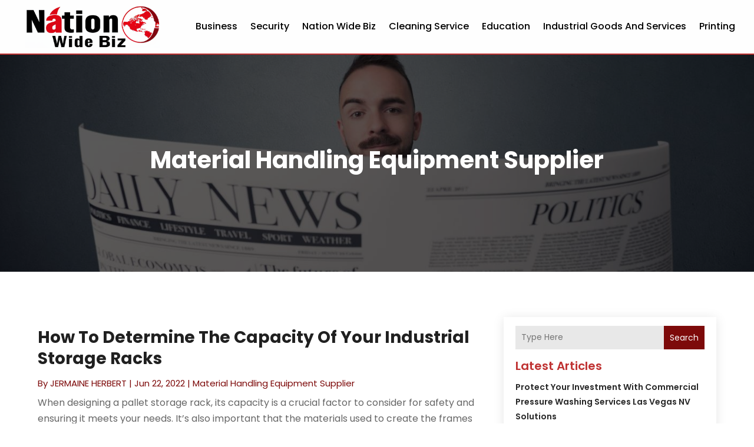

--- FILE ---
content_type: text/html; charset=UTF-8
request_url: https://nationwidebiz.com/category/material-handling-equipment-supplier/
body_size: 122459
content:
<!DOCTYPE html>
<html lang="en-US">
<head>
	<meta charset="UTF-8" />
<meta http-equiv="X-UA-Compatible" content="IE=edge">
	<link rel="pingback" href="https://nationwidebiz.com/xmlrpc.php" />

	<script type="text/javascript">
		document.documentElement.className = 'js';
	</script>
    
<!-- DIVI Fix Flashing Content In Divi -->
<script type="text/javascript">
var elm=document.getElementsByTagName("html")[0];
elm.style.display="none";
document.addEventListener("DOMContentLoaded",function(event) {elm.style.display="block"; });
</script>

<!-- DIVI Collapsible Submenus -->
<script type="text/javascript">
(function($) { 
    function setup_collapsible_submenus() {
        // mobile menu
        $('#mobile_menu1 .menu-item-has-children > a').after('<span class="menu-closed"></span>');
        $('#mobile_menu1 .menu-item-has-children > a').each(function() {
            $(this).next().next('.sub-menu').toggleClass('hide',1000);
        });
        $('#mobile_menu1 .menu-item-has-children > a + span').on('click', function(event) {
            event.preventDefault();
            $(this).toggleClass('menu-open');
            $(this).next('.sub-menu').toggleClass('hide',1000);
        });
    }
      
    $(window).load(function() {
        setTimeout(function() {
            setup_collapsible_submenus();
        }, 700);
    });
 
})(jQuery);
</script>

<!-- FontAwesome Free Kit-->
<script src="https://kit.fontawesome.com/ba8e097974.js" crossorigin="anonymous"></script>

<!-- Delete image title on image hover -->
<script>
	jQuery(document).ready(function($) {
    $("img").mouseenter(function() {
        let $ld_title = $(this).attr("title");
        $(this).attr("ld_title", $ld_title);
        $(this).attr("title", "");
    }).mouseleave(function() {
        let $ld_title = $(this).attr("ld_title");
        $(this).attr("title", $ld_title);
        $(this).removeAttr("ld_title");
    });
});
</script>
	
	<meta name='robots' content='index, follow, max-image-preview:large, max-snippet:-1, max-video-preview:-1' />

	<!-- This site is optimized with the Yoast SEO plugin v26.0 - https://yoast.com/wordpress/plugins/seo/ -->
	<title>Material Handling Equipment Supplier Archives - Nation Wide Biz</title>
	<link rel="canonical" href="https://nationwidebiz.com/category/material-handling-equipment-supplier/" />
	<meta property="og:locale" content="en_US" />
	<meta property="og:type" content="article" />
	<meta property="og:title" content="Material Handling Equipment Supplier Archives - Nation Wide Biz" />
	<meta property="og:url" content="https://nationwidebiz.com/category/material-handling-equipment-supplier/" />
	<meta property="og:site_name" content="Nation Wide Biz" />
	<meta name="twitter:card" content="summary_large_image" />
	<script type="application/ld+json" class="yoast-schema-graph">{"@context":"https://schema.org","@graph":[{"@type":"CollectionPage","@id":"https://nationwidebiz.com/category/material-handling-equipment-supplier/","url":"https://nationwidebiz.com/category/material-handling-equipment-supplier/","name":"Material Handling Equipment Supplier Archives - Nation Wide Biz","isPartOf":{"@id":"https://nationwidebiz.com/#website"},"primaryImageOfPage":{"@id":"https://nationwidebiz.com/category/material-handling-equipment-supplier/#primaryimage"},"image":{"@id":"https://nationwidebiz.com/category/material-handling-equipment-supplier/#primaryimage"},"thumbnailUrl":"https://nationwidebiz.com/wp-content/uploads/2022/06/19530467_l-300x200-1.jpg","breadcrumb":{"@id":"https://nationwidebiz.com/category/material-handling-equipment-supplier/#breadcrumb"},"inLanguage":"en-US"},{"@type":"ImageObject","inLanguage":"en-US","@id":"https://nationwidebiz.com/category/material-handling-equipment-supplier/#primaryimage","url":"https://nationwidebiz.com/wp-content/uploads/2022/06/19530467_l-300x200-1.jpg","contentUrl":"https://nationwidebiz.com/wp-content/uploads/2022/06/19530467_l-300x200-1.jpg","width":300,"height":200},{"@type":"BreadcrumbList","@id":"https://nationwidebiz.com/category/material-handling-equipment-supplier/#breadcrumb","itemListElement":[{"@type":"ListItem","position":1,"name":"Home","item":"https://nationwidebiz.com/"},{"@type":"ListItem","position":2,"name":"Material Handling Equipment Supplier"}]},{"@type":"WebSite","@id":"https://nationwidebiz.com/#website","url":"https://nationwidebiz.com/","name":"Nation Wide Biz","description":"","potentialAction":[{"@type":"SearchAction","target":{"@type":"EntryPoint","urlTemplate":"https://nationwidebiz.com/?s={search_term_string}"},"query-input":{"@type":"PropertyValueSpecification","valueRequired":true,"valueName":"search_term_string"}}],"inLanguage":"en-US"}]}</script>
	<!-- / Yoast SEO plugin. -->


<link rel='dns-prefetch' href='//platform-api.sharethis.com' />
<link rel="alternate" type="application/rss+xml" title="Nation Wide Biz &raquo; Feed" href="https://nationwidebiz.com/feed/" />
<link rel="alternate" type="application/rss+xml" title="Nation Wide Biz &raquo; Material Handling Equipment Supplier Category Feed" href="https://nationwidebiz.com/category/material-handling-equipment-supplier/feed/" />
<script type="text/javascript">
/* <![CDATA[ */
window._wpemojiSettings = {"baseUrl":"https:\/\/s.w.org\/images\/core\/emoji\/16.0.1\/72x72\/","ext":".png","svgUrl":"https:\/\/s.w.org\/images\/core\/emoji\/16.0.1\/svg\/","svgExt":".svg","source":{"concatemoji":"https:\/\/nationwidebiz.com\/wp-includes\/js\/wp-emoji-release.min.js?ver=6.8.3"}};
/*! This file is auto-generated */
!function(s,n){var o,i,e;function c(e){try{var t={supportTests:e,timestamp:(new Date).valueOf()};sessionStorage.setItem(o,JSON.stringify(t))}catch(e){}}function p(e,t,n){e.clearRect(0,0,e.canvas.width,e.canvas.height),e.fillText(t,0,0);var t=new Uint32Array(e.getImageData(0,0,e.canvas.width,e.canvas.height).data),a=(e.clearRect(0,0,e.canvas.width,e.canvas.height),e.fillText(n,0,0),new Uint32Array(e.getImageData(0,0,e.canvas.width,e.canvas.height).data));return t.every(function(e,t){return e===a[t]})}function u(e,t){e.clearRect(0,0,e.canvas.width,e.canvas.height),e.fillText(t,0,0);for(var n=e.getImageData(16,16,1,1),a=0;a<n.data.length;a++)if(0!==n.data[a])return!1;return!0}function f(e,t,n,a){switch(t){case"flag":return n(e,"\ud83c\udff3\ufe0f\u200d\u26a7\ufe0f","\ud83c\udff3\ufe0f\u200b\u26a7\ufe0f")?!1:!n(e,"\ud83c\udde8\ud83c\uddf6","\ud83c\udde8\u200b\ud83c\uddf6")&&!n(e,"\ud83c\udff4\udb40\udc67\udb40\udc62\udb40\udc65\udb40\udc6e\udb40\udc67\udb40\udc7f","\ud83c\udff4\u200b\udb40\udc67\u200b\udb40\udc62\u200b\udb40\udc65\u200b\udb40\udc6e\u200b\udb40\udc67\u200b\udb40\udc7f");case"emoji":return!a(e,"\ud83e\udedf")}return!1}function g(e,t,n,a){var r="undefined"!=typeof WorkerGlobalScope&&self instanceof WorkerGlobalScope?new OffscreenCanvas(300,150):s.createElement("canvas"),o=r.getContext("2d",{willReadFrequently:!0}),i=(o.textBaseline="top",o.font="600 32px Arial",{});return e.forEach(function(e){i[e]=t(o,e,n,a)}),i}function t(e){var t=s.createElement("script");t.src=e,t.defer=!0,s.head.appendChild(t)}"undefined"!=typeof Promise&&(o="wpEmojiSettingsSupports",i=["flag","emoji"],n.supports={everything:!0,everythingExceptFlag:!0},e=new Promise(function(e){s.addEventListener("DOMContentLoaded",e,{once:!0})}),new Promise(function(t){var n=function(){try{var e=JSON.parse(sessionStorage.getItem(o));if("object"==typeof e&&"number"==typeof e.timestamp&&(new Date).valueOf()<e.timestamp+604800&&"object"==typeof e.supportTests)return e.supportTests}catch(e){}return null}();if(!n){if("undefined"!=typeof Worker&&"undefined"!=typeof OffscreenCanvas&&"undefined"!=typeof URL&&URL.createObjectURL&&"undefined"!=typeof Blob)try{var e="postMessage("+g.toString()+"("+[JSON.stringify(i),f.toString(),p.toString(),u.toString()].join(",")+"));",a=new Blob([e],{type:"text/javascript"}),r=new Worker(URL.createObjectURL(a),{name:"wpTestEmojiSupports"});return void(r.onmessage=function(e){c(n=e.data),r.terminate(),t(n)})}catch(e){}c(n=g(i,f,p,u))}t(n)}).then(function(e){for(var t in e)n.supports[t]=e[t],n.supports.everything=n.supports.everything&&n.supports[t],"flag"!==t&&(n.supports.everythingExceptFlag=n.supports.everythingExceptFlag&&n.supports[t]);n.supports.everythingExceptFlag=n.supports.everythingExceptFlag&&!n.supports.flag,n.DOMReady=!1,n.readyCallback=function(){n.DOMReady=!0}}).then(function(){return e}).then(function(){var e;n.supports.everything||(n.readyCallback(),(e=n.source||{}).concatemoji?t(e.concatemoji):e.wpemoji&&e.twemoji&&(t(e.twemoji),t(e.wpemoji)))}))}((window,document),window._wpemojiSettings);
/* ]]> */
</script>
<meta content="Divi Child Theme v.1.0.0" name="generator"/><style id='wp-emoji-styles-inline-css' type='text/css'>

	img.wp-smiley, img.emoji {
		display: inline !important;
		border: none !important;
		box-shadow: none !important;
		height: 1em !important;
		width: 1em !important;
		margin: 0 0.07em !important;
		vertical-align: -0.1em !important;
		background: none !important;
		padding: 0 !important;
	}
</style>
<link rel='stylesheet' id='wp-block-library-css' href='https://nationwidebiz.com/wp-includes/css/dist/block-library/style.min.css?ver=6.8.3' type='text/css' media='all' />
<style id='wp-block-library-theme-inline-css' type='text/css'>
.wp-block-audio :where(figcaption){color:#555;font-size:13px;text-align:center}.is-dark-theme .wp-block-audio :where(figcaption){color:#ffffffa6}.wp-block-audio{margin:0 0 1em}.wp-block-code{border:1px solid #ccc;border-radius:4px;font-family:Menlo,Consolas,monaco,monospace;padding:.8em 1em}.wp-block-embed :where(figcaption){color:#555;font-size:13px;text-align:center}.is-dark-theme .wp-block-embed :where(figcaption){color:#ffffffa6}.wp-block-embed{margin:0 0 1em}.blocks-gallery-caption{color:#555;font-size:13px;text-align:center}.is-dark-theme .blocks-gallery-caption{color:#ffffffa6}:root :where(.wp-block-image figcaption){color:#555;font-size:13px;text-align:center}.is-dark-theme :root :where(.wp-block-image figcaption){color:#ffffffa6}.wp-block-image{margin:0 0 1em}.wp-block-pullquote{border-bottom:4px solid;border-top:4px solid;color:currentColor;margin-bottom:1.75em}.wp-block-pullquote cite,.wp-block-pullquote footer,.wp-block-pullquote__citation{color:currentColor;font-size:.8125em;font-style:normal;text-transform:uppercase}.wp-block-quote{border-left:.25em solid;margin:0 0 1.75em;padding-left:1em}.wp-block-quote cite,.wp-block-quote footer{color:currentColor;font-size:.8125em;font-style:normal;position:relative}.wp-block-quote:where(.has-text-align-right){border-left:none;border-right:.25em solid;padding-left:0;padding-right:1em}.wp-block-quote:where(.has-text-align-center){border:none;padding-left:0}.wp-block-quote.is-large,.wp-block-quote.is-style-large,.wp-block-quote:where(.is-style-plain){border:none}.wp-block-search .wp-block-search__label{font-weight:700}.wp-block-search__button{border:1px solid #ccc;padding:.375em .625em}:where(.wp-block-group.has-background){padding:1.25em 2.375em}.wp-block-separator.has-css-opacity{opacity:.4}.wp-block-separator{border:none;border-bottom:2px solid;margin-left:auto;margin-right:auto}.wp-block-separator.has-alpha-channel-opacity{opacity:1}.wp-block-separator:not(.is-style-wide):not(.is-style-dots){width:100px}.wp-block-separator.has-background:not(.is-style-dots){border-bottom:none;height:1px}.wp-block-separator.has-background:not(.is-style-wide):not(.is-style-dots){height:2px}.wp-block-table{margin:0 0 1em}.wp-block-table td,.wp-block-table th{word-break:normal}.wp-block-table :where(figcaption){color:#555;font-size:13px;text-align:center}.is-dark-theme .wp-block-table :where(figcaption){color:#ffffffa6}.wp-block-video :where(figcaption){color:#555;font-size:13px;text-align:center}.is-dark-theme .wp-block-video :where(figcaption){color:#ffffffa6}.wp-block-video{margin:0 0 1em}:root :where(.wp-block-template-part.has-background){margin-bottom:0;margin-top:0;padding:1.25em 2.375em}
</style>
<style id='global-styles-inline-css' type='text/css'>
:root{--wp--preset--aspect-ratio--square: 1;--wp--preset--aspect-ratio--4-3: 4/3;--wp--preset--aspect-ratio--3-4: 3/4;--wp--preset--aspect-ratio--3-2: 3/2;--wp--preset--aspect-ratio--2-3: 2/3;--wp--preset--aspect-ratio--16-9: 16/9;--wp--preset--aspect-ratio--9-16: 9/16;--wp--preset--color--black: #000000;--wp--preset--color--cyan-bluish-gray: #abb8c3;--wp--preset--color--white: #ffffff;--wp--preset--color--pale-pink: #f78da7;--wp--preset--color--vivid-red: #cf2e2e;--wp--preset--color--luminous-vivid-orange: #ff6900;--wp--preset--color--luminous-vivid-amber: #fcb900;--wp--preset--color--light-green-cyan: #7bdcb5;--wp--preset--color--vivid-green-cyan: #00d084;--wp--preset--color--pale-cyan-blue: #8ed1fc;--wp--preset--color--vivid-cyan-blue: #0693e3;--wp--preset--color--vivid-purple: #9b51e0;--wp--preset--gradient--vivid-cyan-blue-to-vivid-purple: linear-gradient(135deg,rgba(6,147,227,1) 0%,rgb(155,81,224) 100%);--wp--preset--gradient--light-green-cyan-to-vivid-green-cyan: linear-gradient(135deg,rgb(122,220,180) 0%,rgb(0,208,130) 100%);--wp--preset--gradient--luminous-vivid-amber-to-luminous-vivid-orange: linear-gradient(135deg,rgba(252,185,0,1) 0%,rgba(255,105,0,1) 100%);--wp--preset--gradient--luminous-vivid-orange-to-vivid-red: linear-gradient(135deg,rgba(255,105,0,1) 0%,rgb(207,46,46) 100%);--wp--preset--gradient--very-light-gray-to-cyan-bluish-gray: linear-gradient(135deg,rgb(238,238,238) 0%,rgb(169,184,195) 100%);--wp--preset--gradient--cool-to-warm-spectrum: linear-gradient(135deg,rgb(74,234,220) 0%,rgb(151,120,209) 20%,rgb(207,42,186) 40%,rgb(238,44,130) 60%,rgb(251,105,98) 80%,rgb(254,248,76) 100%);--wp--preset--gradient--blush-light-purple: linear-gradient(135deg,rgb(255,206,236) 0%,rgb(152,150,240) 100%);--wp--preset--gradient--blush-bordeaux: linear-gradient(135deg,rgb(254,205,165) 0%,rgb(254,45,45) 50%,rgb(107,0,62) 100%);--wp--preset--gradient--luminous-dusk: linear-gradient(135deg,rgb(255,203,112) 0%,rgb(199,81,192) 50%,rgb(65,88,208) 100%);--wp--preset--gradient--pale-ocean: linear-gradient(135deg,rgb(255,245,203) 0%,rgb(182,227,212) 50%,rgb(51,167,181) 100%);--wp--preset--gradient--electric-grass: linear-gradient(135deg,rgb(202,248,128) 0%,rgb(113,206,126) 100%);--wp--preset--gradient--midnight: linear-gradient(135deg,rgb(2,3,129) 0%,rgb(40,116,252) 100%);--wp--preset--font-size--small: 13px;--wp--preset--font-size--medium: 20px;--wp--preset--font-size--large: 36px;--wp--preset--font-size--x-large: 42px;--wp--preset--spacing--20: 0.44rem;--wp--preset--spacing--30: 0.67rem;--wp--preset--spacing--40: 1rem;--wp--preset--spacing--50: 1.5rem;--wp--preset--spacing--60: 2.25rem;--wp--preset--spacing--70: 3.38rem;--wp--preset--spacing--80: 5.06rem;--wp--preset--shadow--natural: 6px 6px 9px rgba(0, 0, 0, 0.2);--wp--preset--shadow--deep: 12px 12px 50px rgba(0, 0, 0, 0.4);--wp--preset--shadow--sharp: 6px 6px 0px rgba(0, 0, 0, 0.2);--wp--preset--shadow--outlined: 6px 6px 0px -3px rgba(255, 255, 255, 1), 6px 6px rgba(0, 0, 0, 1);--wp--preset--shadow--crisp: 6px 6px 0px rgba(0, 0, 0, 1);}:root { --wp--style--global--content-size: 823px;--wp--style--global--wide-size: 1080px; }:where(body) { margin: 0; }.wp-site-blocks > .alignleft { float: left; margin-right: 2em; }.wp-site-blocks > .alignright { float: right; margin-left: 2em; }.wp-site-blocks > .aligncenter { justify-content: center; margin-left: auto; margin-right: auto; }:where(.is-layout-flex){gap: 0.5em;}:where(.is-layout-grid){gap: 0.5em;}.is-layout-flow > .alignleft{float: left;margin-inline-start: 0;margin-inline-end: 2em;}.is-layout-flow > .alignright{float: right;margin-inline-start: 2em;margin-inline-end: 0;}.is-layout-flow > .aligncenter{margin-left: auto !important;margin-right: auto !important;}.is-layout-constrained > .alignleft{float: left;margin-inline-start: 0;margin-inline-end: 2em;}.is-layout-constrained > .alignright{float: right;margin-inline-start: 2em;margin-inline-end: 0;}.is-layout-constrained > .aligncenter{margin-left: auto !important;margin-right: auto !important;}.is-layout-constrained > :where(:not(.alignleft):not(.alignright):not(.alignfull)){max-width: var(--wp--style--global--content-size);margin-left: auto !important;margin-right: auto !important;}.is-layout-constrained > .alignwide{max-width: var(--wp--style--global--wide-size);}body .is-layout-flex{display: flex;}.is-layout-flex{flex-wrap: wrap;align-items: center;}.is-layout-flex > :is(*, div){margin: 0;}body .is-layout-grid{display: grid;}.is-layout-grid > :is(*, div){margin: 0;}body{padding-top: 0px;padding-right: 0px;padding-bottom: 0px;padding-left: 0px;}:root :where(.wp-element-button, .wp-block-button__link){background-color: #32373c;border-width: 0;color: #fff;font-family: inherit;font-size: inherit;line-height: inherit;padding: calc(0.667em + 2px) calc(1.333em + 2px);text-decoration: none;}.has-black-color{color: var(--wp--preset--color--black) !important;}.has-cyan-bluish-gray-color{color: var(--wp--preset--color--cyan-bluish-gray) !important;}.has-white-color{color: var(--wp--preset--color--white) !important;}.has-pale-pink-color{color: var(--wp--preset--color--pale-pink) !important;}.has-vivid-red-color{color: var(--wp--preset--color--vivid-red) !important;}.has-luminous-vivid-orange-color{color: var(--wp--preset--color--luminous-vivid-orange) !important;}.has-luminous-vivid-amber-color{color: var(--wp--preset--color--luminous-vivid-amber) !important;}.has-light-green-cyan-color{color: var(--wp--preset--color--light-green-cyan) !important;}.has-vivid-green-cyan-color{color: var(--wp--preset--color--vivid-green-cyan) !important;}.has-pale-cyan-blue-color{color: var(--wp--preset--color--pale-cyan-blue) !important;}.has-vivid-cyan-blue-color{color: var(--wp--preset--color--vivid-cyan-blue) !important;}.has-vivid-purple-color{color: var(--wp--preset--color--vivid-purple) !important;}.has-black-background-color{background-color: var(--wp--preset--color--black) !important;}.has-cyan-bluish-gray-background-color{background-color: var(--wp--preset--color--cyan-bluish-gray) !important;}.has-white-background-color{background-color: var(--wp--preset--color--white) !important;}.has-pale-pink-background-color{background-color: var(--wp--preset--color--pale-pink) !important;}.has-vivid-red-background-color{background-color: var(--wp--preset--color--vivid-red) !important;}.has-luminous-vivid-orange-background-color{background-color: var(--wp--preset--color--luminous-vivid-orange) !important;}.has-luminous-vivid-amber-background-color{background-color: var(--wp--preset--color--luminous-vivid-amber) !important;}.has-light-green-cyan-background-color{background-color: var(--wp--preset--color--light-green-cyan) !important;}.has-vivid-green-cyan-background-color{background-color: var(--wp--preset--color--vivid-green-cyan) !important;}.has-pale-cyan-blue-background-color{background-color: var(--wp--preset--color--pale-cyan-blue) !important;}.has-vivid-cyan-blue-background-color{background-color: var(--wp--preset--color--vivid-cyan-blue) !important;}.has-vivid-purple-background-color{background-color: var(--wp--preset--color--vivid-purple) !important;}.has-black-border-color{border-color: var(--wp--preset--color--black) !important;}.has-cyan-bluish-gray-border-color{border-color: var(--wp--preset--color--cyan-bluish-gray) !important;}.has-white-border-color{border-color: var(--wp--preset--color--white) !important;}.has-pale-pink-border-color{border-color: var(--wp--preset--color--pale-pink) !important;}.has-vivid-red-border-color{border-color: var(--wp--preset--color--vivid-red) !important;}.has-luminous-vivid-orange-border-color{border-color: var(--wp--preset--color--luminous-vivid-orange) !important;}.has-luminous-vivid-amber-border-color{border-color: var(--wp--preset--color--luminous-vivid-amber) !important;}.has-light-green-cyan-border-color{border-color: var(--wp--preset--color--light-green-cyan) !important;}.has-vivid-green-cyan-border-color{border-color: var(--wp--preset--color--vivid-green-cyan) !important;}.has-pale-cyan-blue-border-color{border-color: var(--wp--preset--color--pale-cyan-blue) !important;}.has-vivid-cyan-blue-border-color{border-color: var(--wp--preset--color--vivid-cyan-blue) !important;}.has-vivid-purple-border-color{border-color: var(--wp--preset--color--vivid-purple) !important;}.has-vivid-cyan-blue-to-vivid-purple-gradient-background{background: var(--wp--preset--gradient--vivid-cyan-blue-to-vivid-purple) !important;}.has-light-green-cyan-to-vivid-green-cyan-gradient-background{background: var(--wp--preset--gradient--light-green-cyan-to-vivid-green-cyan) !important;}.has-luminous-vivid-amber-to-luminous-vivid-orange-gradient-background{background: var(--wp--preset--gradient--luminous-vivid-amber-to-luminous-vivid-orange) !important;}.has-luminous-vivid-orange-to-vivid-red-gradient-background{background: var(--wp--preset--gradient--luminous-vivid-orange-to-vivid-red) !important;}.has-very-light-gray-to-cyan-bluish-gray-gradient-background{background: var(--wp--preset--gradient--very-light-gray-to-cyan-bluish-gray) !important;}.has-cool-to-warm-spectrum-gradient-background{background: var(--wp--preset--gradient--cool-to-warm-spectrum) !important;}.has-blush-light-purple-gradient-background{background: var(--wp--preset--gradient--blush-light-purple) !important;}.has-blush-bordeaux-gradient-background{background: var(--wp--preset--gradient--blush-bordeaux) !important;}.has-luminous-dusk-gradient-background{background: var(--wp--preset--gradient--luminous-dusk) !important;}.has-pale-ocean-gradient-background{background: var(--wp--preset--gradient--pale-ocean) !important;}.has-electric-grass-gradient-background{background: var(--wp--preset--gradient--electric-grass) !important;}.has-midnight-gradient-background{background: var(--wp--preset--gradient--midnight) !important;}.has-small-font-size{font-size: var(--wp--preset--font-size--small) !important;}.has-medium-font-size{font-size: var(--wp--preset--font-size--medium) !important;}.has-large-font-size{font-size: var(--wp--preset--font-size--large) !important;}.has-x-large-font-size{font-size: var(--wp--preset--font-size--x-large) !important;}
:where(.wp-block-post-template.is-layout-flex){gap: 1.25em;}:where(.wp-block-post-template.is-layout-grid){gap: 1.25em;}
:where(.wp-block-columns.is-layout-flex){gap: 2em;}:where(.wp-block-columns.is-layout-grid){gap: 2em;}
:root :where(.wp-block-pullquote){font-size: 1.5em;line-height: 1.6;}
</style>
<link rel='stylesheet' id='dipi-popup-maker-popup-effect-css' href='https://nationwidebiz.com/wp-content/plugins/divi-pixel/dist/public/css/popup_effect.min.css?ver=1.0.0' type='text/css' media='all' />
<link rel='stylesheet' id='dipi_font-css' href='https://nationwidebiz.com/wp-content/plugins/divi-pixel/dist/admin/css/dipi-font.min.css?ver=1.0.0' type='text/css' media='all' />
<link rel='stylesheet' id='dipi_general-css' href='https://nationwidebiz.com/wp-content/plugins/divi-pixel/dist/public/css/general.min.css?ver=2.46.1' type='text/css' media='all' />
<link rel='stylesheet' id='share-this-share-buttons-sticky-css' href='https://nationwidebiz.com/wp-content/plugins/sharethis-share-buttons/css/mu-style.css?ver=1758626434' type='text/css' media='all' />
<link rel='stylesheet' id='digr-post-grid-styles-css' href='https://nationwidebiz.com/wp-content/plugins/digr-post-grid/styles/style.min.css?ver=1.0.0' type='text/css' media='all' />
<link rel='stylesheet' id='divi-pixel-styles-css' href='https://nationwidebiz.com/wp-content/plugins/divi-pixel/styles/style.min.css?ver=1.0.0' type='text/css' media='all' />
<link rel='stylesheet' id='et_pb_wpt_schema-styles-css' href='https://nationwidebiz.com/wp-content/plugins/wp-structured-data-schema-premium/styles/style.min.css?ver=4.3.0' type='text/css' media='all' />
<link rel='stylesheet' id='wp-pagenavi-css' href='https://nationwidebiz.com/wp-content/plugins/wp-pagenavi/pagenavi-css.css?ver=2.70' type='text/css' media='all' />
<link rel='stylesheet' id='divi-style-parent-css' href='https://nationwidebiz.com/wp-content/themes/Divi/style-static.min.css?ver=4.27.4' type='text/css' media='all' />
<link rel='stylesheet' id='child-style-css' href='https://nationwidebiz.com/wp-content/themes/divi-child/style.css?ver=4.27.4' type='text/css' media='all' />
<link rel='stylesheet' id='divi-style-css' href='https://nationwidebiz.com/wp-content/themes/divi-child/style.css?ver=4.27.4' type='text/css' media='all' />
<script type="text/javascript" src="https://nationwidebiz.com/wp-includes/js/jquery/jquery.min.js?ver=3.7.1" id="jquery-core-js"></script>
<script type="text/javascript" src="https://nationwidebiz.com/wp-includes/js/jquery/jquery-migrate.min.js?ver=3.4.1" id="jquery-migrate-js"></script>
<script type="text/javascript" src="https://nationwidebiz.com/wp-content/plugins/divi-pixel/dist/public/js/public.min.js?ver=2.46.1" id="dipi_public_js-js"></script>
<script type="text/javascript" src="//platform-api.sharethis.com/js/sharethis.js?ver=2.3.6#property=66168db2c5b4670019d47c2a&amp;product=inline-buttons&amp;source=sharethis-share-buttons-wordpress" id="share-this-share-buttons-mu-js"></script>
<link rel="https://api.w.org/" href="https://nationwidebiz.com/wp-json/" /><link rel="alternate" title="JSON" type="application/json" href="https://nationwidebiz.com/wp-json/wp/v2/categories/409" /><link rel="EditURI" type="application/rsd+xml" title="RSD" href="https://nationwidebiz.com/xmlrpc.php?rsd" />
<meta name="generator" content="WordPress 6.8.3" />
<style>
/*#main-header .logo_container img,
header.et-l--header .et_pb_menu__logo > img {
    display: none;
}*/
</style>
<script type="text/javascript" id="dipi-logo-js">
jQuery(document).ready(function($) {

    var currentLogoMode = '';


    let $mainHeader = $('header#main-header');
    let $tbHeader = $('header.et-l--header');
        function dipi_update_logo($logo, $is_tb_logo) {
        // Clone $logo so we can replace it rather than just change src attr (because this causes a bug in Safari browser) 
        let $mainLogo = $logo.clone();
        let $tbLogoContainer = $logo.closest(".et_pb_menu__logo")
        let $tbLogoContainer_a = $logo.closest(".et_pb_menu__logo a")
        let $tbLogoWrapper = $tbLogoContainer_a.length ? $tbLogoContainer_a : $tbLogoContainer
        if($mainLogo.length) {
            $mainLogo.attr("data-logo-type", "main");
            $mainLogo.attr("data-actual-width", $mainLogo[0].naturalWidth);
            $mainLogo.attr("data-actual-height", $mainLogo[0].naturalHeight);
        }
        // Clone $logo to use in fixed header. If fixed header logo is not enabled, we simple use the original logo
                    let $fixedLogo = $logo.clone();
                if($fixedLogo.length) {
            $fixedLogo.attr("data-actual-width", $fixedLogo[0].naturalWidth);
            $fixedLogo.attr("data-actual-height", $fixedLogo[0].naturalHeight);
        }
        
        // Clone $logo to use in mobile. If mobile logo is not enabled, we simple use the original logo
        let $use_mobile_logo = false;
                let $mobileLogo = $logo.clone();
                
        if($use_mobile_logo && ($(window).width() <= 980)){
            setTimeout( function(){
                $mobileLogo.show();
            }, 500)
        } else {
            setTimeout( function(){
                $fixedLogo.show();
                $mainLogo.show();
            }, 500)
        }

        $fixedLogo.removeAttr("srcset")
        $mobileLogo.removeAttr("srcset")
        function callback(mutationList, observer) {
            mutationList.forEach(function(mutation){
                if('attributes' != mutation.type || 'class' !== mutation.attributeName){
                    return;
                }
                if($is_tb_logo) {
                    dipi_tb_header_change();
                } else {
                    dipi_default_logo_change();
                }
            });
        }

        var targetNode = document.querySelector("#main-header,header.et-l--header > .et_builder_inner_content");
        var observerOptions = {
            childList: false,
            attributes: true,
            subtree: false
        }

        if(targetNode){
            var observer = new MutationObserver(callback);
            observer.observe(targetNode, observerOptions);
        }

        
        if($is_tb_logo) {
            // Observe resize events to switch between mobile/fixed logos
            $(window).resize(dipi_tb_header_change);
            // finally call the callback manually once to get started
            dipi_tb_header_change(true);
        } else {
            // Observe resize events to switch between mobile/fixed logos
            $(window).resize(dipi_default_logo_change);
            // finally call the callback manually once to get started
            dipi_default_logo_change(true);
        }

        
        function dipi_tb_header_change(first_loading = false) {
            if($mainLogo.length)
                $mainLogo.attr("data-actual-width", $mainLogo[0].naturalWidth);
            
            
            if($use_mobile_logo && $(window).width() <= 980 && currentLogoMode != 'mobile'){
                currentLogoMode = 'mobile';
                $tbLogoWrapper.find("img").remove();
                $tbLogoWrapper.append($mobileLogo);
            } else if ($(window).width() > 980) {
                if ($tbHeader.find('.has_et_pb_sticky').length !== 0  && currentLogoMode != 'desktop-fixed'){
                    currentLogoMode = 'desktop-fixed';
                    $tbLogoWrapper.find("img").remove();
                    $tbLogoWrapper.append($fixedLogo);
                                    } else if($tbHeader.find('.has_et_pb_sticky').length == 0 && currentLogoMode != 'desktop-normal' ){
                    currentLogoMode = 'desktop-normal';
                    $tbLogoWrapper.find("img").remove();
                    $tbLogoWrapper.append($mainLogo);
                                    }
            }
        }

        // Callback to fire when window is resized or scrolled
        function dipi_default_logo_change(first_loading = false) {
            if($mainLogo.length){
                $mainLogo.attr("data-actual-width", $mainLogo[0].naturalWidth);
            }

            if($use_mobile_logo && $(window).width() <= 980 && currentLogoMode != 'mobile'){
                currentLogoMode = 'mobile';
                let $a = $(".logo_container a");
                $a.find("#logo").remove();    
                $a.append($mobileLogo);
            } else if($(window).width() > 980) {                
                if ($mainHeader.hasClass('et-fixed-header') && currentLogoMode != 'desktop-fixed'){
                    currentLogoMode = 'desktop-fixed';
                    let $a = $(".logo_container a");
                    $a.find("#logo").remove();    
                    $a.append($fixedLogo);
                                    } else if(!$mainHeader.hasClass('et-fixed-header') && currentLogoMode != 'desktop-normal') {
                    currentLogoMode = 'desktop-normal';
                    let $a = $(".logo_container a");
                    $a.find("#logo").remove(); 
                    $a.append($mainLogo);
                                    }
            }
        }
    }

});
</script><style type="text/css" id="primary-menu-position">

@media screen and (min-width: 981px) {
    body.dipi-cta-button #et_top_search{
        margin: 15px 0 0 22px;
    }
    
    .et_header_style_split div#et-top-navigation,
    .et_header_style_left div#et-top-navigation{
        align-items: flex-start !important;
    }

    .et_header_style_left #et-top-navigation nav > ul > li > a,
    .et_header_style_split #et-top-navigation nav > ul > li > a {
        padding-bottom: 33px !important;
    }

            /* .et_header_style_left #et-top-navigation nav > ul > li > a,
        .et_header_style_split #et-top-navigation nav > ul > li > a,
        .et_header_style_centered #et-top-navigation nav > ul > li > a {
            line-height: 2.5em;
        } */
    
    .et_header_style_left div#et-top-navigation {
        display: flex;
        align-items: center;
        
        /* With social icons enabled, we remove the bottom padding below the li elements so we need to add it to the container */
        padding-top: 33px;
        padding-bottom: 0px;
    }
    
    .et_header_style_split div#et-top-navigation {
        align-items: center;

        /* With social icons enabled, we remove the bottom padding below the li elements so we need to add it to the container */
        padding-top: 33px !important;
        padding-bottom: 0px !important;
    }
    
    .et_header_style_fullscreen #et-top-navigation {  
        padding-bottom: 0px !important;   
    }

    /* Vertical Navigation Styles */
    .et_vertical_nav #main-header #top-menu>li>a {
        padding-bottom: 19px !important;
        line-height: inherit;
    }
    .et_vertical_nav #main-header #et-top-navigation {
        display: block;
    }
    .et_vertical_nav #top-header {
        position: initial;
    }
    .et_vertical_fixed.admin-bar #page-container #main-header {
        top:32px !important;
    }
    .et_vertical_nav.et_vertical_fixed.et_header_style_left #et-top-navigation {
        padding-top:33px !important;
    }
    .et_vertical_fixed.admin-bar #page-container #main-header {
        transform: translateY(0) !important;
    }
    .et_vertical_nav #page-container #main-header {
        top: 0 !important;
    }

    /* With do-not-shrink functionality enabeld, we also must apply padding to fixed menu */
            .et_header_style_left .et-fixed-header #et-top-navigation,
        .et_header_style_split .et-fixed-header #et-top-navigation {
            padding-top: 20px !important;
            padding-bottom: 0px !important;
        }

        .et_header_style_centered .et-fixed-header #et-top-navigation {
            padding-top: 20px;
            padding-bottom: 0px !important; 
        }

        .et_header_style_left .et-fixed-header #et-top-navigation nav > ul > li > a,
        .et_header_style_split .et-fixed-header #et-top-navigation nav > ul > li > a{
            padding-bottom: 20px !important;
        }
    
    .et-menu li:not(.mega-menu) ul,
    #top-menu li:not(.mega-menu) ul{width: 240px !important;}
    .et-menu li li a,
    #top-menu li li a{width:100% !important;}
    #top-menu li li,
    .et-menu li li{width: 100%;}
}
</style><!-- BreadcrumbList Schema by WP Tools, Begin --><script type="application/ld+json" class="wptools-schema-markup">{"@context":"https:\/\/schema.org","@type":"BreadcrumbList","itemListElement":[{"@type":"ListItem","position":1,"name":"Home","item":"https:\/\/nationwidebiz.com\/"},{"@type":"ListItem","position":2,"name":"Material Handling Equipment Supplier"}],"name":"Nation Wide Biz"}</script><!-- BreadcrumbList Schema by WP Tools, End --><meta name="viewport" content="width=device-width, initial-scale=1.0, maximum-scale=1.0, user-scalable=0" /><!-- DIVI Fix Flashing Content In Divi -->
<script type="text/javascript">
var elm=document.getElementsByTagName("html")[0];
elm.style.display="none";
document.addEventListener("DOMContentLoaded",function(event) {elm.style.display="block"; });
</script>

<!-- DIVI Collapsible Submenus -->
<script type="text/javascript">
(function($) { 
    function setup_collapsible_submenus() {
        // mobile menu
        $('#mobile_menu1 .menu-item-has-children > a').after('<span class="menu-closed"></span>');
        $('#mobile_menu1 .menu-item-has-children > a').each(function() {
            $(this).next().next('.sub-menu').toggleClass('hide',1000);
        });
        $('#mobile_menu1 .menu-item-has-children > a + span').on('click', function(event) {
            event.preventDefault();
            $(this).toggleClass('menu-open');
            $(this).next('.sub-menu').toggleClass('hide',1000);
        });
    }
      
    $(window).load(function() {
        setTimeout(function() {
            setup_collapsible_submenus();
        }, 700);
    });
 
})(jQuery);
</script>

<!-- Delete image title on image hover -->
<script>
	jQuery(document).ready(function($) {
    $("img").mouseenter(function() {
        let $ld_title = $(this).attr("title");
        $(this).attr("ld_title", $ld_title);
        $(this).attr("title", "");
    }).mouseleave(function() {
        let $ld_title = $(this).attr("ld_title");
        $(this).attr("title", $ld_title);
        $(this).removeAttr("ld_title");
    });
});
</script>
<link rel="icon" href="https://nationwidebiz.com/wp-content/uploads/2024/04/favicon.png" sizes="32x32" />
<link rel="icon" href="https://nationwidebiz.com/wp-content/uploads/2024/04/favicon.png" sizes="192x192" />
<link rel="apple-touch-icon" href="https://nationwidebiz.com/wp-content/uploads/2024/04/favicon.png" />
<meta name="msapplication-TileImage" content="https://nationwidebiz.com/wp-content/uploads/2024/04/favicon.png" />
<link rel="stylesheet" id="et-divi-customizer-global-cached-inline-styles" href="https://nationwidebiz.com/wp-content/et-cache/global/et-divi-customizer-global.min.css?ver=1756817907" /><link rel="stylesheet" id="et-core-unified-cpt-5613-cached-inline-styles" href="https://nationwidebiz.com/wp-content/et-cache/5613/et-core-unified-cpt-5613.min.css?ver=1756819020" /><link rel="stylesheet" id="et-core-unified-cpt-5614-cached-inline-styles" href="https://nationwidebiz.com/wp-content/et-cache/5614/et-core-unified-cpt-5614.min.css?ver=1756817907" /></head>
<body class="archive category category-material-handling-equipment-supplier category-409 wp-theme-Divi wp-child-theme-divi-child dipi-custom-archive-page dipi-archive- dipi-fix-search-icon dipi-anim-preload et-tb-has-template et-tb-has-header et-tb-has-body et-tb-has-footer et_pb_button_helper_class et_cover_background et_pb_gutter osx et_pb_gutters3 et_divi_theme et-db">
	<div id="page-container">
<div id="et-boc" class="et-boc">
			
		<header class="et-l et-l--header">
			<div class="et_builder_inner_content et_pb_gutters3"><div class="et_pb_with_border et_pb_section et_pb_section_0_tb_header et_pb_sticky_module et_pb_with_background et_section_regular et_pb_section--with-menu" >
				
				
				
				
				
				
				<div class="et_pb_row et_pb_row_0_tb_header et_pb_row--with-menu">
				<div class="et_pb_column et_pb_column_4_4 et_pb_column_0_tb_header  et_pb_css_mix_blend_mode_passthrough et-last-child et_pb_column--with-menu">
				
				
				
				
				<div class="et_pb_module et_pb_menu et_pb_menu_0_tb_header et_pb_bg_layout_light  et_pb_text_align_right et_dropdown_animation_fade et_pb_menu--with-logo et_pb_menu--style-left_aligned">
					
					
					
					
					<div class="et_pb_menu_inner_container clearfix">
						<div class="et_pb_menu__logo-wrap">
			  <div class="et_pb_menu__logo">
				<a href="https://nationwidebiz.com/" ><img decoding="async" src="https://nationwidebiz.com/wp-content/uploads/2024/04/nationwidebiz.svg" alt="Nation Wide Biz" class="wp-image-5643" /></a>
			  </div>
			</div>
						<div class="et_pb_menu__wrap">
							<div class="et_pb_menu__menu">
								<nav class="et-menu-nav"><ul id="menu-primary-menu" class="et-menu nav"><li class="et_pb_menu_page_id-46 menu-item menu-item-type-taxonomy menu-item-object-category menu-item-5636"><a href="https://nationwidebiz.com/category/business/">Business</a></li>
<li class="et_pb_menu_page_id-6 menu-item menu-item-type-taxonomy menu-item-object-category menu-item-5637"><a href="https://nationwidebiz.com/category/security/">Security</a></li>
<li class="et_pb_menu_page_id-1 menu-item menu-item-type-taxonomy menu-item-object-category menu-item-5638"><a href="https://nationwidebiz.com/category/nation-wide-biz/">Nation Wide Biz</a></li>
<li class="et_pb_menu_page_id-693 menu-item menu-item-type-taxonomy menu-item-object-category menu-item-5639"><a href="https://nationwidebiz.com/category/cleaning-service/">Cleaning Service</a></li>
<li class="et_pb_menu_page_id-166 menu-item menu-item-type-taxonomy menu-item-object-category menu-item-5640"><a href="https://nationwidebiz.com/category/education/">Education</a></li>
<li class="et_pb_menu_page_id-157 menu-item menu-item-type-taxonomy menu-item-object-category menu-item-5641"><a href="https://nationwidebiz.com/category/industrial-goods-and-services/">Industrial Goods and Services</a></li>
<li class="et_pb_menu_page_id-159 menu-item menu-item-type-taxonomy menu-item-object-category menu-item-5642"><a href="https://nationwidebiz.com/category/printing/">Printing</a></li>
</ul></nav>
							</div>
							
							
							<div class="et_mobile_nav_menu">
				<div class="mobile_nav closed">
					<span class="mobile_menu_bar"></span>
				</div>
			</div>
						</div>
						
					</div>
				</div>
			</div>
				
				
				
				
			</div>
				
				
			</div>		</div>
	</header>
	<div id="et-main-area">
	
    <div id="main-content">
    <div class="et-l et-l--body">
			<div class="et_builder_inner_content et_pb_gutters2">
		<div class="et_pb_section et_pb_section_1_tb_body et_pb_with_background et_section_regular" >
				
				
				
				
				
				
				<div class="et_pb_row et_pb_row_0_tb_body">
				<div class="et_pb_column et_pb_column_4_4 et_pb_column_0_tb_body  et_pb_css_mix_blend_mode_passthrough et-last-child">
				
				
				
				
				<div class="et_pb_module et_pb_post_title et_pb_post_title_0_tb_body et_pb_bg_layout_light  et_pb_text_align_center"   >
				
				
				
				
				
				<div class="et_pb_title_container">
					<h1 class="entry-title">Material Handling Equipment Supplier</h1>
				</div>
				
			</div>
			</div>
				
				
				
				
			</div>
				
				
			</div><div class="et_pb_section et_pb_section_2_tb_body et_section_regular" >
				
				
				
				
				
				
				<div class="et_pb_row et_pb_row_1_tb_body et_pb_equal_columns et_pb_gutters2">
				<div class="et_pb_column et_pb_column_2_3 et_pb_column_1_tb_body gf-blog-post-style minute_gf_style_one  et_pb_css_mix_blend_mode_passthrough">
				
				
				
				
				<div class="et_pb_module et_pb_text et_pb_text_0_tb_body  et_pb_text_align_left et_pb_bg_layout_light">
				
				
				
				
				
			</div><div class="et_pb_module et_pb_text et_pb_text_1_tb_body  et_pb_text_align_left et_pb_bg_layout_light">
				
				
				
				
				
			</div><div class="et_pb_module et_pb_blog_0_tb_body minute_primary_anchor et_pb_posts et_pb_bg_layout_light ">
				
				
				
				
				<div class="et_pb_ajax_pagination_container">
					
			<article id="post-3376" class="et_pb_post clearfix et_pb_no_thumb et_pb_blog_item_0_0 post-3376 post type-post status-publish format-standard has-post-thumbnail hentry category-material-handling-equipment-supplier tag-industrial-storage-racks">

				
														<h2 class="entry-title">
													<a href="https://nationwidebiz.com/how-to-determine-the-capacity-of-your-industrial-storage-racks/">How To Determine The Capacity Of Your Industrial Storage Racks</a>
											</h2>
				
					<p class="post-meta">by <span class="author vcard"><a href="https://nationwidebiz.com/author/jermaine-herbert/" title="Posts by JERMAINE HERBERT" rel="author">JERMAINE HERBERT</a></span> | <span class="published">Jun 22, 2022</span> | <a href="https://nationwidebiz.com/category/material-handling-equipment-supplier/" rel="tag">Material Handling Equipment Supplier</a></p><div class="post-content"><div class="post-content-inner"><p>When designing a pallet storage rack, its capacity is a crucial factor to consider for safety and ensuring it meets your needs. It’s also important that the materials used to create the frames and beams can hold the requisite weight to prevent it from collapsing. Here...</p>
</div><a href="https://nationwidebiz.com/how-to-determine-the-capacity-of-your-industrial-storage-racks/" class="more-link">read more</a></div>			
			</article>
				
			<article id="post-1138" class="et_pb_post clearfix et_pb_no_thumb et_pb_blog_item_0_1 post-1138 post type-post status-publish format-standard has-post-thumbnail hentry category-material-handling-equipment-supplier tag-warehouse-racking">

				
														<h2 class="entry-title">
													<a href="https://nationwidebiz.com/a-new-warehouse-racking-system-could-contribute-to-reduced-marginal-costs/">A New Warehouse Racking System Could Contribute to Reduced Marginal Costs</a>
											</h2>
				
					<p class="post-meta">by <span class="author vcard"><a href="https://nationwidebiz.com/author/jermaine-herbert/" title="Posts by JERMAINE HERBERT" rel="author">JERMAINE HERBERT</a></span> | <span class="published">Oct 23, 2019</span> | <a href="https://nationwidebiz.com/category/material-handling-equipment-supplier/" rel="tag">Material Handling Equipment Supplier</a></p><div class="post-content"><div class="post-content-inner"><p>Creating the most efficient workflow for your business distribution can be achieved by creating a proper warehouse setup. A well-designed warehouse racking application can improve your distribution productivity and possibly eliminate some current issues. Suitable...</p>
</div><a href="https://nationwidebiz.com/a-new-warehouse-racking-system-could-contribute-to-reduced-marginal-costs/" class="more-link">read more</a></div>			
			</article>
				<div></div></div>
				</div>
				 
			</div><div class="et_pb_column et_pb_column_1_3 et_pb_column_2_tb_body posts_slidebar  et_pb_css_mix_blend_mode_passthrough et-last-child">
				
				
				
				
				<div class="et_pb_module et_pb_sidebar_0_tb_body et_pb_widget_area clearfix et_pb_widget_area_left et_pb_bg_layout_light">
				
				
				
				
				<div id="block-3" class="et_pb_widget widget_block widget_search"><form role="search" method="get" action="https://nationwidebiz.com/" class="wp-block-search__button-outside wp-block-search__text-button wp-block-search"    ><label class="wp-block-search__label screen-reader-text" for="wp-block-search__input-1" >Search</label><div class="wp-block-search__inside-wrapper " ><input class="wp-block-search__input" id="wp-block-search__input-1" placeholder="Type Here" value="" type="search" name="s" required /><button aria-label="Search" class="wp-block-search__button wp-element-button" type="submit" >Search</button></div></form></div><div id="block-4" class="et_pb_widget widget_block">
<h3 class="wp-block-heading">Latest Articles</h3>
</div><div id="block-5" class="et_pb_widget widget_block widget_recent_entries"><ul class="wp-block-latest-posts__list has-dates wp-block-latest-posts"><li><a class="wp-block-latest-posts__post-title" href="https://nationwidebiz.com/protect-your-investment-with-commercial-pressure-washing-services-las-vegas-nv-solutions/">Protect Your Investment with Commercial Pressure Washing Services Las Vegas NV Solutions</a><time datetime="2026-01-16T12:07:57+00:00" class="wp-block-latest-posts__post-date">January 16, 2026</time></li>
<li><a class="wp-block-latest-posts__post-title" href="https://nationwidebiz.com/solutions-a-commercial-electrician-las-vegas-nv-provides-for-safer-workplaces/">Solutions a Commercial Electrician Las Vegas NV Provides for Safer Workplaces</a><time datetime="2026-01-16T11:37:49+00:00" class="wp-block-latest-posts__post-date">January 16, 2026</time></li>
<li><a class="wp-block-latest-posts__post-title" href="https://nationwidebiz.com/affordable-maintenance-awaits-with-pro-tree-service-in-gig-harbor-wa/">Affordable Maintenance Awaits With Pro Tree Service in Gig Harbor WA</a><time datetime="2026-01-14T14:08:11+00:00" class="wp-block-latest-posts__post-date">January 14, 2026</time></li>
<li><a class="wp-block-latest-posts__post-title" href="https://nationwidebiz.com/why-a-franchise-digital-marketing-agency-is-key-for-expanding-your-franchises-reach/">Why a Franchise Digital Marketing Agency is Key for Expanding Your Franchise’s Reach?</a><time datetime="2026-01-12T11:43:23+00:00" class="wp-block-latest-posts__post-date">January 12, 2026</time></li>
<li><a class="wp-block-latest-posts__post-title" href="https://nationwidebiz.com/maximize-fertilizer-efficiency-by-applying-with-a-spyker-spreader-for-precision-care/">Maximize Fertilizer Efficiency by Applying With a Spyker Spreader for Precision Care</a><time datetime="2026-01-08T14:30:53+00:00" class="wp-block-latest-posts__post-date">January 8, 2026</time></li>
</ul></div><div id="block-6" class="et_pb_widget widget_block">
<h3 class="wp-block-heading">Categories</h3>
</div><div id="block-7" class="et_pb_widget widget_block widget_categories"><ul class="wp-block-categories-list wp-block-categories">	<li class="cat-item cat-item-36"><a href="https://nationwidebiz.com/category/accommodation-and-food/">Accommodation and Food</a> (1)
</li>
	<li class="cat-item cat-item-37"><a href="https://nationwidebiz.com/category/accounting/">Accounting</a> (6)
</li>
	<li class="cat-item cat-item-566"><a href="https://nationwidebiz.com/category/addiction-treatment-center/">Addiction Treatment Center</a> (2)
</li>
	<li class="cat-item cat-item-35"><a href="https://nationwidebiz.com/category/administrative-and-support/">Administrative and Support</a> (1)
</li>
	<li class="cat-item cat-item-34"><a href="https://nationwidebiz.com/category/advertising/">Advertising</a> (4)
</li>
	<li class="cat-item cat-item-1764"><a href="https://nationwidebiz.com/category/aerospace-parts-supplier/">Aerospace Parts Supplier</a> (2)
</li>
	<li class="cat-item cat-item-33"><a href="https://nationwidebiz.com/category/agriculture-and-forestry/">Agriculture and Forestry</a> (13)
</li>
	<li class="cat-item cat-item-738"><a href="https://nationwidebiz.com/category/air-distribution/">Air Distribution</a> (4)
</li>
	<li class="cat-item cat-item-653"><a href="https://nationwidebiz.com/category/air-quality-control-system/">Air Quality Control System</a> (5)
</li>
	<li class="cat-item cat-item-258"><a href="https://nationwidebiz.com/category/aircraft/">Aircraft</a> (1)
</li>
	<li class="cat-item cat-item-1157"><a href="https://nationwidebiz.com/category/alarm-systems/">Alarm Systems</a> (1)
</li>
	<li class="cat-item cat-item-1743"><a href="https://nationwidebiz.com/category/appliance-repair/">Appliance Repair</a> (6)
</li>
	<li class="cat-item cat-item-188"><a href="https://nationwidebiz.com/category/archives/">Archives</a> (1)
</li>
	<li class="cat-item cat-item-1574"><a href="https://nationwidebiz.com/category/art-and-design/">Art And Design</a> (5)
</li>
	<li class="cat-item cat-item-31"><a href="https://nationwidebiz.com/category/arts-and-recreation/">Arts and Recreation</a> (6)
</li>
	<li class="cat-item cat-item-1975"><a href="https://nationwidebiz.com/category/arts-organization/">Arts Organization</a> (1)
</li>
	<li class="cat-item cat-item-308"><a href="https://nationwidebiz.com/category/asbestos-testing-service/">Asbestos Testing Service</a> (1)
</li>
	<li class="cat-item cat-item-2147"><a href="https://nationwidebiz.com/category/assisted-living-facility/">Assisted Living Facility</a> (1)
</li>
	<li class="cat-item cat-item-393"><a href="https://nationwidebiz.com/category/audio-visual/">Audio Visual</a> (2)
</li>
	<li class="cat-item cat-item-2225"><a href="https://nationwidebiz.com/category/automation-company/">Automation Company</a> (1)
</li>
	<li class="cat-item cat-item-60"><a href="https://nationwidebiz.com/category/automobile-insurance/">Automobile Insurance</a> (2)
</li>
	<li class="cat-item cat-item-2169"><a href="https://nationwidebiz.com/category/autos/">Autos</a> (1)
</li>
	<li class="cat-item cat-item-2144"><a href="https://nationwidebiz.com/category/award/">Award</a> (2)
</li>
	<li class="cat-item cat-item-1105"><a href="https://nationwidebiz.com/category/baby-goods/">Baby Goods</a> (1)
</li>
	<li class="cat-item cat-item-67"><a href="https://nationwidebiz.com/category/bail-bonds/">Bail Bonds</a> (1)
</li>
	<li class="cat-item cat-item-1891"><a href="https://nationwidebiz.com/category/baseball-training/">Baseball Training</a> (5)
</li>
	<li class="cat-item cat-item-194"><a href="https://nationwidebiz.com/category/bath-and-laundry-accessories/">Bath and Laundry Accessories</a> (1)
</li>
	<li class="cat-item cat-item-518"><a href="https://nationwidebiz.com/category/beach-resort/">Beach Resort</a> (1)
</li>
	<li class="cat-item cat-item-123"><a href="https://nationwidebiz.com/category/bearing-supplier/">Bearing Supplier</a> (2)
</li>
	<li class="cat-item cat-item-368"><a href="https://nationwidebiz.com/category/beauty/">Beauty</a> (3)
</li>
	<li class="cat-item cat-item-1539"><a href="https://nationwidebiz.com/category/beauty-products/">Beauty-products</a> (1)
</li>
	<li class="cat-item cat-item-1517"><a href="https://nationwidebiz.com/category/beverage-store/">Beverage Store</a> (1)
</li>
	<li class="cat-item cat-item-322"><a href="https://nationwidebiz.com/category/bicycle-shop/">Bicycle Shop</a> (3)
</li>
	<li class="cat-item cat-item-1562"><a href="https://nationwidebiz.com/category/biotechnology-company/">Biotechnology Company</a> (3)
</li>
	<li class="cat-item cat-item-987"><a href="https://nationwidebiz.com/category/boat-accessories/">Boat Accessories</a> (1)
</li>
	<li class="cat-item cat-item-557"><a href="https://nationwidebiz.com/category/boat-dealership/">Boat Dealership</a> (4)
</li>
	<li class="cat-item cat-item-127"><a href="https://nationwidebiz.com/category/boat-rental-service/">Boat Rental Service</a> (3)
</li>
	<li class="cat-item cat-item-750"><a href="https://nationwidebiz.com/category/brewery/">Brewery</a> (1)
</li>
	<li class="cat-item cat-item-2209"><a href="https://nationwidebiz.com/category/broker/">Broker</a> (1)
</li>
	<li class="cat-item cat-item-46"><a href="https://nationwidebiz.com/category/business/">Business</a> (423)
</li>
	<li class="cat-item cat-item-91"><a href="https://nationwidebiz.com/category/business-services/">business services</a> (15)
</li>
	<li class="cat-item cat-item-2056"><a href="https://nationwidebiz.com/category/cabinet-store/">Cabinet Store</a> (3)
</li>
	<li class="cat-item cat-item-1063"><a href="https://nationwidebiz.com/category/cafe/">cafe</a> (2)
</li>
	<li class="cat-item cat-item-48"><a href="https://nationwidebiz.com/category/call-center/">Call Center</a> (6)
</li>
	<li class="cat-item cat-item-436"><a href="https://nationwidebiz.com/category/camera-store/">Camera Store</a> (1)
</li>
	<li class="cat-item cat-item-1415"><a href="https://nationwidebiz.com/category/camping-tour/">camping tour</a> (1)
</li>
	<li class="cat-item cat-item-2223"><a href="https://nationwidebiz.com/category/cannabis-store/">Cannabis store</a> (1)
</li>
	<li class="cat-item cat-item-2070"><a href="https://nationwidebiz.com/category/car-dealer/">Car Dealer</a> (1)
</li>
	<li class="cat-item cat-item-1511"><a href="https://nationwidebiz.com/category/car-repair/">Car Repair</a> (1)
</li>
	<li class="cat-item cat-item-981"><a href="https://nationwidebiz.com/category/career-counselor/">Career Counselor</a> (1)
</li>
	<li class="cat-item cat-item-1846"><a href="https://nationwidebiz.com/category/catering/">Catering</a> (3)
</li>
	<li class="cat-item cat-item-849"><a href="https://nationwidebiz.com/category/cbd/">CBD</a> (1)
</li>
	<li class="cat-item cat-item-921"><a href="https://nationwidebiz.com/category/charitable-trust/">Charitable Trust</a> (9)
</li>
	<li class="cat-item cat-item-1522"><a href="https://nationwidebiz.com/category/chef/">Chef</a> (1)
</li>
	<li class="cat-item cat-item-625"><a href="https://nationwidebiz.com/category/chemical-solutions/">Chemical Solutions</a> (1)
</li>
	<li class="cat-item cat-item-679"><a href="https://nationwidebiz.com/category/child-care-center/">Child Care Center</a> (3)
</li>
	<li class="cat-item cat-item-1543"><a href="https://nationwidebiz.com/category/clark-cages/">Clark Cages</a> (1)
</li>
	<li class="cat-item cat-item-164"><a href="https://nationwidebiz.com/category/cleaning/">Cleaning</a> (9)
</li>
	<li class="cat-item cat-item-693"><a href="https://nationwidebiz.com/category/cleaning-service/">Cleaning Service</a> (29)
</li>
	<li class="cat-item cat-item-628"><a href="https://nationwidebiz.com/category/cleaning-services/">Cleaning Services</a> (6)
</li>
	<li class="cat-item cat-item-1527"><a href="https://nationwidebiz.com/category/club/">Club</a> (1)
</li>
	<li class="cat-item cat-item-1270"><a href="https://nationwidebiz.com/category/coating/">Coating</a> (1)
</li>
	<li class="cat-item cat-item-714"><a href="https://nationwidebiz.com/category/coffee-shop/">Coffee Shop</a> (3)
</li>
	<li class="cat-item cat-item-1417"><a href="https://nationwidebiz.com/category/college/">College</a> (4)
</li>
	<li class="cat-item cat-item-2048"><a href="https://nationwidebiz.com/category/comic-books/">comic books</a> (1)
</li>
	<li class="cat-item cat-item-2088"><a href="https://nationwidebiz.com/category/communications/">Communications</a> (2)
</li>
	<li class="cat-item cat-item-1029"><a href="https://nationwidebiz.com/category/community/">community</a> (1)
</li>
	<li class="cat-item cat-item-28"><a href="https://nationwidebiz.com/category/company/">Company</a> (1)
</li>
	<li class="cat-item cat-item-1442"><a href="https://nationwidebiz.com/category/computer-support-and-services/">Computer Support And Services</a> (1)
</li>
	<li class="cat-item cat-item-1405"><a href="https://nationwidebiz.com/category/concrete-contractor/">Concrete contractor</a> (3)
</li>
	<li class="cat-item cat-item-27"><a href="https://nationwidebiz.com/category/construction/">Construction</a> (4)
</li>
	<li class="cat-item cat-item-587"><a href="https://nationwidebiz.com/category/construction-equipment-rental/">Construction Equipment Rental</a> (3)
</li>
	<li class="cat-item cat-item-1954"><a href="https://nationwidebiz.com/category/consultant/">Consultant</a> (4)
</li>
	<li class="cat-item cat-item-55"><a href="https://nationwidebiz.com/category/consumer-goods-services/">Consumer Goods &amp; Services</a> (1)
</li>
	<li class="cat-item cat-item-529"><a href="https://nationwidebiz.com/category/container-supplier/">Container Supplier</a> (2)
</li>
	<li class="cat-item cat-item-471"><a href="https://nationwidebiz.com/category/contractors/">Contractors</a> (6)
</li>
	<li class="cat-item cat-item-776"><a href="https://nationwidebiz.com/category/conveyor-rollers-manufacturer/">Conveyor Rollers Manufacturer</a> (3)
</li>
	<li class="cat-item cat-item-131"><a href="https://nationwidebiz.com/category/cooking-equipment/">Cooking Equipment</a> (1)
</li>
	<li class="cat-item cat-item-927"><a href="https://nationwidebiz.com/category/corporate-entertainment-service/">Corporate Entertainment Service</a> (3)
</li>
	<li class="cat-item cat-item-1483"><a href="https://nationwidebiz.com/category/corporate-office/">Corporate office</a> (1)
</li>
	<li class="cat-item cat-item-521"><a href="https://nationwidebiz.com/category/corrugated-box-manufacturer/">Corrugated Box Manufacturer</a> (4)
</li>
	<li class="cat-item cat-item-1214"><a href="https://nationwidebiz.com/category/counselor/">Counselor</a> (1)
</li>
	<li class="cat-item cat-item-834"><a href="https://nationwidebiz.com/category/credit-counseling-service/">Credit counseling service</a> (1)
</li>
	<li class="cat-item cat-item-1135"><a href="https://nationwidebiz.com/category/cremation-service/">Cremation Service</a> (20)
</li>
	<li class="cat-item cat-item-683"><a href="https://nationwidebiz.com/category/custom-home-builder/">Custom Home Builder</a> (4)
</li>
	<li class="cat-item cat-item-1331"><a href="https://nationwidebiz.com/category/customer-support/">Customer Support</a> (2)
</li>
	<li class="cat-item cat-item-842"><a href="https://nationwidebiz.com/category/cybersecurity/">Cybersecurity</a> (1)
</li>
	<li class="cat-item cat-item-2269"><a href="https://nationwidebiz.com/category/dance-studio/">Dance Studio</a> (2)
</li>
	<li class="cat-item cat-item-546"><a href="https://nationwidebiz.com/category/dating-service/">Dating Service</a> (7)
</li>
	<li class="cat-item cat-item-2259"><a href="https://nationwidebiz.com/category/delivery-service/">Delivery Service</a> (1)
</li>
	<li class="cat-item cat-item-1410"><a href="https://nationwidebiz.com/category/digital-design-and-development/">Digital design and Development</a> (3)
</li>
	<li class="cat-item cat-item-620"><a href="https://nationwidebiz.com/category/digital-printing/">Digital Printing</a> (5)
</li>
	<li class="cat-item cat-item-77"><a href="https://nationwidebiz.com/category/document-shredding/">Document Shredding</a> (3)
</li>
	<li class="cat-item cat-item-1308"><a href="https://nationwidebiz.com/category/dog-training/">Dog Training</a> (7)
</li>
	<li class="cat-item cat-item-1199"><a href="https://nationwidebiz.com/category/donuts/">Donuts</a> (1)
</li>
	<li class="cat-item cat-item-2250"><a href="https://nationwidebiz.com/category/drink/">Drink</a> (1)
</li>
	<li class="cat-item cat-item-1445"><a href="https://nationwidebiz.com/category/driving-school/">Driving School</a> (9)
</li>
	<li class="cat-item cat-item-1745"><a href="https://nationwidebiz.com/category/dry-cleaner/">Dry cleaner</a> (2)
</li>
	<li class="cat-item cat-item-1609"><a href="https://nationwidebiz.com/category/dtf-printing/">DTF Printing</a> (4)
</li>
	<li class="cat-item cat-item-1607"><a href="https://nationwidebiz.com/category/dtf-transfer/">DTF Transfer</a> (4)
</li>
	<li class="cat-item cat-item-836"><a href="https://nationwidebiz.com/category/dumpster-rental-services/">Dumpster Rental Services</a> (2)
</li>
	<li class="cat-item cat-item-916"><a href="https://nationwidebiz.com/category/dumpster-services/">Dumpster Services</a> (3)
</li>
	<li class="cat-item cat-item-166"><a href="https://nationwidebiz.com/category/education/">Education</a> (27)
</li>
	<li class="cat-item cat-item-1589"><a href="https://nationwidebiz.com/category/electonics/">Electonics</a> (2)
</li>
	<li class="cat-item cat-item-252"><a href="https://nationwidebiz.com/category/electric-utility-company/">Electric Utility Company</a> (1)
</li>
	<li class="cat-item cat-item-2296"><a href="https://nationwidebiz.com/category/electric-vehicle-charger/">Electric Vehicle Charger</a> (1)
</li>
	<li class="cat-item cat-item-996"><a href="https://nationwidebiz.com/category/electrical/">Electrical</a> (6)
</li>
	<li class="cat-item cat-item-388"><a href="https://nationwidebiz.com/category/electrician/">Electrician</a> (20)
</li>
	<li class="cat-item cat-item-1412"><a href="https://nationwidebiz.com/category/electronic-instruments/">Electronic Instruments</a> (3)
</li>
	<li class="cat-item cat-item-2045"><a href="https://nationwidebiz.com/category/embroidery-services/">Embroidery Services</a> (1)
</li>
	<li class="cat-item cat-item-190"><a href="https://nationwidebiz.com/category/employment-agency/">Employment Agency</a> (5)
</li>
	<li class="cat-item cat-item-855"><a href="https://nationwidebiz.com/category/energy/">Energy</a> (1)
</li>
	<li class="cat-item cat-item-495"><a href="https://nationwidebiz.com/category/engineering/">ENGINEERING</a> (5)
</li>
	<li class="cat-item cat-item-293"><a href="https://nationwidebiz.com/category/entertainment/">Entertainment</a> (2)
</li>
	<li class="cat-item cat-item-125"><a href="https://nationwidebiz.com/category/environmental-consultant/">Environmental Consultant</a> (5)
</li>
	<li class="cat-item cat-item-230"><a href="https://nationwidebiz.com/category/equipment/">Equipment</a> (7)
</li>
	<li class="cat-item cat-item-1567"><a href="https://nationwidebiz.com/category/escape-game-room/">Escape game room</a> (1)
</li>
	<li class="cat-item cat-item-1756"><a href="https://nationwidebiz.com/category/event-management-company/">Event management company</a> (5)
</li>
	<li class="cat-item cat-item-354"><a href="https://nationwidebiz.com/category/event-planner/">Event Planner</a> (8)
</li>
	<li class="cat-item cat-item-712"><a href="https://nationwidebiz.com/category/event-planning/">Event Planning</a> (15)
</li>
	<li class="cat-item cat-item-461"><a href="https://nationwidebiz.com/category/expansion-joint-repair/">Expansion Joint Repair</a> (5)
</li>
	<li class="cat-item cat-item-549"><a href="https://nationwidebiz.com/category/eyebrow-specialists/">Eyebrow Specialists</a> (1)
</li>
	<li class="cat-item cat-item-610"><a href="https://nationwidebiz.com/category/family-practice-physician/">Family Practice Physician</a> (1)
</li>
	<li class="cat-item cat-item-1066"><a href="https://nationwidebiz.com/category/farm-equipment-supplier/">Farm equipment supplier</a> (1)
</li>
	<li class="cat-item cat-item-786"><a href="https://nationwidebiz.com/category/farming/">Farming</a> (1)
</li>
	<li class="cat-item cat-item-312"><a href="https://nationwidebiz.com/category/fencing/">Fencing</a> (8)
</li>
	<li class="cat-item cat-item-805"><a href="https://nationwidebiz.com/category/filling-and-dispensing/">Filling and Dispensing</a> (1)
</li>
	<li class="cat-item cat-item-1034"><a href="https://nationwidebiz.com/category/film-production-company/">Film Production Company</a> (1)
</li>
	<li class="cat-item cat-item-755"><a href="https://nationwidebiz.com/category/financial-service/">Financial Service</a> (5)
</li>
	<li class="cat-item cat-item-622"><a href="https://nationwidebiz.com/category/fire-damage-restoration-service/">Fire Damage Restoration Service</a> (2)
</li>
	<li class="cat-item cat-item-209"><a href="https://nationwidebiz.com/category/fire-protection-service/">Fire Protection Service</a> (4)
</li>
	<li class="cat-item cat-item-866"><a href="https://nationwidebiz.com/category/fishing/">Fishing</a> (7)
</li>
	<li class="cat-item cat-item-2076"><a href="https://nationwidebiz.com/category/flooring-contractor/">Flooring Contractor</a> (2)
</li>
	<li class="cat-item cat-item-793"><a href="https://nationwidebiz.com/category/floral-interior-design/">Floral Interior Design</a> (1)
</li>
	<li class="cat-item cat-item-342"><a href="https://nationwidebiz.com/category/florist/">Florist</a> (6)
</li>
	<li class="cat-item cat-item-1281"><a href="https://nationwidebiz.com/category/foam-rubber-supplier/">Foam rubber supplier</a> (1)
</li>
	<li class="cat-item cat-item-325"><a href="https://nationwidebiz.com/category/foods/">Foods</a> (15)
</li>
	<li class="cat-item cat-item-2109"><a href="https://nationwidebiz.com/category/fuel-tank/">Fuel Tank</a> (3)
</li>
	<li class="cat-item cat-item-1945"><a href="https://nationwidebiz.com/category/funeral-2/">Funeral</a> (1)
</li>
	<li class="cat-item cat-item-1285"><a href="https://nationwidebiz.com/category/funeral/">Funeral</a> (3)
</li>
	<li class="cat-item cat-item-1179"><a href="https://nationwidebiz.com/category/funeral-center/">funeral center</a> (2)
</li>
	<li class="cat-item cat-item-39"><a href="https://nationwidebiz.com/category/funeral-services/">Funeral Services</a> (17)
</li>
	<li class="cat-item cat-item-1946"><a href="https://nationwidebiz.com/category/funeral-services-2/">Funeral Services</a> (4)
</li>
	<li class="cat-item cat-item-1948"><a href="https://nationwidebiz.com/category/funeral-services-3/">Funeral Services</a> (3)
</li>
	<li class="cat-item cat-item-22"><a href="https://nationwidebiz.com/category/furnishings-and-supplies/">Furnishings and Supplies</a> (1)
</li>
	<li class="cat-item cat-item-366"><a href="https://nationwidebiz.com/category/furniture/">Furniture</a> (5)
</li>
	<li class="cat-item cat-item-894"><a href="https://nationwidebiz.com/category/furniture-store/">Furniture Store</a> (2)
</li>
	<li class="cat-item cat-item-83"><a href="https://nationwidebiz.com/category/garage-door/">Garage Door</a> (3)
</li>
	<li class="cat-item cat-item-97"><a href="https://nationwidebiz.com/category/garbage-collection-service/">Garbage Collection Service</a> (1)
</li>
	<li class="cat-item cat-item-426"><a href="https://nationwidebiz.com/category/general-contractors/">General Contractors</a> (1)
</li>
	<li class="cat-item cat-item-105"><a href="https://nationwidebiz.com/category/glass/">Glass</a> (2)
</li>
	<li class="cat-item cat-item-407"><a href="https://nationwidebiz.com/category/glass-company/">Glass Company</a> (1)
</li>
	<li class="cat-item cat-item-1167"><a href="https://nationwidebiz.com/category/golf-course-country-club/">Golf Course &amp; Country Club</a> (2)
</li>
	<li class="cat-item cat-item-1719"><a href="https://nationwidebiz.com/category/gutter-repair/">Gutter Repair</a> (1)
</li>
	<li class="cat-item cat-item-704"><a href="https://nationwidebiz.com/category/hair-care/">Hair Care</a> (6)
</li>
	<li class="cat-item cat-item-1292"><a href="https://nationwidebiz.com/category/hair-restoration/">Hair Restoration</a> (2)
</li>
	<li class="cat-item cat-item-1579"><a href="https://nationwidebiz.com/category/hair-salon/">Hair Salon</a> (5)
</li>
	<li class="cat-item cat-item-421"><a href="https://nationwidebiz.com/category/hardware-store/">Hardware Store</a> (1)
</li>
	<li class="cat-item cat-item-758"><a href="https://nationwidebiz.com/category/health/">Health</a> (6)
</li>
	<li class="cat-item cat-item-43"><a href="https://nationwidebiz.com/category/heating-and-cooling/">Heating and Cooling</a> (1)
</li>
	<li class="cat-item cat-item-1787"><a href="https://nationwidebiz.com/category/home-automation/">Home Automation</a> (1)
</li>
	<li class="cat-item cat-item-1009"><a href="https://nationwidebiz.com/category/home-inspector/">Home inspector</a> (2)
</li>
	<li class="cat-item cat-item-656"><a href="https://nationwidebiz.com/category/home-remodeling-contractors/">Home Remodeling Contractors</a> (1)
</li>
	<li class="cat-item cat-item-1232"><a href="https://nationwidebiz.com/category/home-security/">Home Security</a> (2)
</li>
	<li class="cat-item cat-item-1343"><a href="https://nationwidebiz.com/category/horse-training/">Horse Training</a> (1)
</li>
	<li class="cat-item cat-item-1973"><a href="https://nationwidebiz.com/category/hospice/">Hospice</a> (1)
</li>
	<li class="cat-item cat-item-1243"><a href="https://nationwidebiz.com/category/hospitality-jobs/">Hospitality Jobs</a> (2)
</li>
	<li class="cat-item cat-item-1395"><a href="https://nationwidebiz.com/category/hot-tub-store/">Hot Tub Store</a> (1)
</li>
	<li class="cat-item cat-item-103"><a href="https://nationwidebiz.com/category/hotel/">Hotel</a> (3)
</li>
	<li class="cat-item cat-item-21"><a href="https://nationwidebiz.com/category/human-resources/">Human Resources</a> (2)
</li>
	<li class="cat-item cat-item-1352"><a href="https://nationwidebiz.com/category/industrial-equipment-supplier/">Industrial equipment supplier</a> (16)
</li>
	<li class="cat-item cat-item-157"><a href="https://nationwidebiz.com/category/industrial-goods-and-services/">Industrial Goods and Services</a> (18)
</li>
	<li class="cat-item cat-item-19"><a href="https://nationwidebiz.com/category/industrial-mechanical/">Industrial Mechanical</a> (2)
</li>
	<li class="cat-item cat-item-18"><a href="https://nationwidebiz.com/category/information-media-and-telecommunications/">Information Media and Telecommunications</a> (2)
</li>
	<li class="cat-item cat-item-359"><a href="https://nationwidebiz.com/category/information-technology/">Information Technology</a> (3)
</li>
	<li class="cat-item cat-item-729"><a href="https://nationwidebiz.com/category/information-technology-and-services/">Information Technology and Services</a> (3)
</li>
	<li class="cat-item cat-item-88"><a href="https://nationwidebiz.com/category/insurance/">Insurance</a> (20)
</li>
	<li class="cat-item cat-item-827"><a href="https://nationwidebiz.com/category/internet-marketing/">Internet Marketing</a> (5)
</li>
	<li class="cat-item cat-item-530"><a href="https://nationwidebiz.com/category/investment/">Investment</a> (9)
</li>
	<li class="cat-item cat-item-2027"><a href="https://nationwidebiz.com/category/ipad/">iPad</a> (1)
</li>
	<li class="cat-item cat-item-1426"><a href="https://nationwidebiz.com/category/it-services/">IT Services</a> (2)
</li>
	<li class="cat-item cat-item-1336"><a href="https://nationwidebiz.com/category/jeweler/">Jeweler</a> (1)
</li>
	<li class="cat-item cat-item-1448"><a href="https://nationwidebiz.com/category/jewelry/">Jewelry</a> (1)
</li>
	<li class="cat-item cat-item-848"><a href="https://nationwidebiz.com/category/kitchen/">kitchen</a> (1)
</li>
	<li class="cat-item cat-item-1262"><a href="https://nationwidebiz.com/category/kitchen-renovation-company/">Kitchen Renovation Company</a> (2)
</li>
	<li class="cat-item cat-item-632"><a href="https://nationwidebiz.com/category/knives/">Knives</a> (7)
</li>
	<li class="cat-item cat-item-536"><a href="https://nationwidebiz.com/category/label/">Label</a> (2)
</li>
	<li class="cat-item cat-item-1113"><a href="https://nationwidebiz.com/category/labels/">Labels</a> (3)
</li>
	<li class="cat-item cat-item-605"><a href="https://nationwidebiz.com/category/landscape-company/">Landscape Company</a> (6)
</li>
	<li class="cat-item cat-item-1131"><a href="https://nationwidebiz.com/category/landscape-designer/">Landscape designer</a> (1)
</li>
	<li class="cat-item cat-item-1850"><a href="https://nationwidebiz.com/category/laptops/">Laptops</a> (2)
</li>
	<li class="cat-item cat-item-1014"><a href="https://nationwidebiz.com/category/laundromat/">Laundromat</a> (3)
</li>
	<li class="cat-item cat-item-362"><a href="https://nationwidebiz.com/category/law-attorney/">Law attorney</a> (3)
</li>
	<li class="cat-item cat-item-285"><a href="https://nationwidebiz.com/category/legal-services/">Legal Services</a> (16)
</li>
	<li class="cat-item cat-item-576"><a href="https://nationwidebiz.com/category/lighting-manufacturer/">Lighting Manufacturer</a> (2)
</li>
	<li class="cat-item cat-item-64"><a href="https://nationwidebiz.com/category/locksmith/">Locksmith</a> (10)
</li>
	<li class="cat-item cat-item-1986"><a href="https://nationwidebiz.com/category/luxury-holiday-house/">Luxury Holiday House</a> (1)
</li>
	<li class="cat-item cat-item-736"><a href="https://nationwidebiz.com/category/machinery-and-equipment/">Machinery and Equipment</a> (3)
</li>
	<li class="cat-item cat-item-16"><a href="https://nationwidebiz.com/category/management/">Management</a> (1)
</li>
	<li class="cat-item cat-item-1145"><a href="https://nationwidebiz.com/category/manufacturer/">Manufacturer</a> (8)
</li>
	<li class="cat-item cat-item-15"><a href="https://nationwidebiz.com/category/marketing/">Marketing</a> (14)
</li>
	<li class="cat-item cat-item-351"><a href="https://nationwidebiz.com/category/matchmaking/">Matchmaking</a> (7)
</li>
	<li class="cat-item cat-item-409 current-cat"><a aria-current="page" href="https://nationwidebiz.com/category/material-handling-equipment-supplier/">Material Handling Equipment Supplier</a> (2)
</li>
	<li class="cat-item cat-item-302"><a href="https://nationwidebiz.com/category/mattress/">Mattress</a> (1)
</li>
	<li class="cat-item cat-item-136"><a href="https://nationwidebiz.com/category/mattress-store/">Mattress Store</a> (2)
</li>
	<li class="cat-item cat-item-1821"><a href="https://nationwidebiz.com/category/mausoleum-builde/">Mausoleum builde</a> (1)
</li>
	<li class="cat-item cat-item-2201"><a href="https://nationwidebiz.com/category/media-company/">Media Company</a> (1)
</li>
	<li class="cat-item cat-item-1255"><a href="https://nationwidebiz.com/category/media-production/">Media Production</a> (2)
</li>
	<li class="cat-item cat-item-1240"><a href="https://nationwidebiz.com/category/medical-equipment/">Medical Equipment</a> (2)
</li>
	<li class="cat-item cat-item-1956"><a href="https://nationwidebiz.com/category/medical-facilities/">Medical facilities</a> (1)
</li>
	<li class="cat-item cat-item-641"><a href="https://nationwidebiz.com/category/medical-school/">Medical School</a> (3)
</li>
	<li class="cat-item cat-item-1495"><a href="https://nationwidebiz.com/category/medical-supply-store/">Medical supply store</a> (2)
</li>
	<li class="cat-item cat-item-199"><a href="https://nationwidebiz.com/category/metal/">Metal</a> (6)
</li>
	<li class="cat-item cat-item-467"><a href="https://nationwidebiz.com/category/metal-fabrication/">Metal Fabrication</a> (7)
</li>
	<li class="cat-item cat-item-1187"><a href="https://nationwidebiz.com/category/metal-finisher/">Metal Finisher</a> (1)
</li>
	<li class="cat-item cat-item-812"><a href="https://nationwidebiz.com/category/metal-industry-suppliers/">Metal industry suppliers</a> (1)
</li>
	<li class="cat-item cat-item-112"><a href="https://nationwidebiz.com/category/metal-stamping/">Metal Stamping</a> (1)
</li>
	<li class="cat-item cat-item-454"><a href="https://nationwidebiz.com/category/metal-stamping-service/">Metal Stamping Service</a> (1)
</li>
	<li class="cat-item cat-item-807"><a href="https://nationwidebiz.com/category/metal-supplier/">Metal Supplier</a> (1)
</li>
	<li class="cat-item cat-item-1271"><a href="https://nationwidebiz.com/category/military-products/">Military Products</a> (1)
</li>
	<li class="cat-item cat-item-1039"><a href="https://nationwidebiz.com/category/mining-metals/">Mining &amp; Metals</a> (2)
</li>
	<li class="cat-item cat-item-561"><a href="https://nationwidebiz.com/category/mobile-phone-accessories/">Mobile Phone Accessories</a> (2)
</li>
	<li class="cat-item cat-item-794"><a href="https://nationwidebiz.com/category/mobility/">Mobility</a> (1)
</li>
	<li class="cat-item cat-item-2108"><a href="https://nationwidebiz.com/category/monument-maker/">Monument Maker</a> (2)
</li>
	<li class="cat-item cat-item-1571"><a href="https://nationwidebiz.com/category/motivational-speaker/">Motivational Speaker</a> (11)
</li>
	<li class="cat-item cat-item-1345"><a href="https://nationwidebiz.com/category/moving/">Moving</a> (3)
</li>
	<li class="cat-item cat-item-1"><a href="https://nationwidebiz.com/category/nation-wide-biz/">Nation Wide Biz</a> (95)
</li>
	<li class="cat-item cat-item-1139"><a href="https://nationwidebiz.com/category/news-agency/">News Agency</a> (4)
</li>
	<li class="cat-item cat-item-986"><a href="https://nationwidebiz.com/category/nicotine-supplier/">Nicotine Supplier</a> (13)
</li>
	<li class="cat-item cat-item-1311"><a href="https://nationwidebiz.com/category/non-profit-organization/">Non-profit organization</a> (5)
</li>
	<li class="cat-item cat-item-661"><a href="https://nationwidebiz.com/category/nonprofit-resources/">Nonprofit Resources</a> (1)
</li>
	<li class="cat-item cat-item-81"><a href="https://nationwidebiz.com/category/office-products/">Office Products</a> (3)
</li>
	<li class="cat-item cat-item-174"><a href="https://nationwidebiz.com/category/office-solutions/">Office Solutions</a> (7)
</li>
	<li class="cat-item cat-item-216"><a href="https://nationwidebiz.com/category/office-supplies/">Office Supplies</a> (2)
</li>
	<li class="cat-item cat-item-151"><a href="https://nationwidebiz.com/category/oil-and-gas/">Oil and Gas</a> (5)
</li>
	<li class="cat-item cat-item-1084"><a href="https://nationwidebiz.com/category/online-casino/">Online Casino</a> (2)
</li>
	<li class="cat-item cat-item-899"><a href="https://nationwidebiz.com/category/online-gaming/">Online Gaming</a> (1)
</li>
	<li class="cat-item cat-item-789"><a href="https://nationwidebiz.com/category/outdoor-media-advertising/">Outdoor Media Advertising</a> (1)
</li>
	<li class="cat-item cat-item-1383"><a href="https://nationwidebiz.com/category/packaging-shipping/">packaging &amp; shipping</a> (1)
</li>
	<li class="cat-item cat-item-262"><a href="https://nationwidebiz.com/category/packing/">Packing</a> (2)
</li>
	<li class="cat-item cat-item-2279"><a href="https://nationwidebiz.com/category/paper-tube-manufacturer/">Paper Tube Manufacturer</a> (1)
</li>
	<li class="cat-item cat-item-422"><a href="https://nationwidebiz.com/category/parking/">Parking</a> (1)
</li>
	<li class="cat-item cat-item-784"><a href="https://nationwidebiz.com/category/party-equipment-rental/">Party Equipment Rental</a> (2)
</li>
	<li class="cat-item cat-item-552"><a href="https://nationwidebiz.com/category/pawn-shop/">Pawn Shop</a> (2)
</li>
	<li class="cat-item cat-item-670"><a href="https://nationwidebiz.com/category/personal-trainer/">Personal Trainer</a> (1)
</li>
	<li class="cat-item cat-item-348"><a href="https://nationwidebiz.com/category/pest-control/">Pest Control</a> (9)
</li>
	<li class="cat-item cat-item-143"><a href="https://nationwidebiz.com/category/pet-care/">Pet Care</a> (17)
</li>
	<li class="cat-item cat-item-757"><a href="https://nationwidebiz.com/category/pet-food/">Pet Food</a> (4)
</li>
	<li class="cat-item cat-item-1384"><a href="https://nationwidebiz.com/category/petrol-pump/">Petrol Pump</a> (2)
</li>
	<li class="cat-item cat-item-447"><a href="https://nationwidebiz.com/category/pharmaceutical-chemical-manufacturers/">Pharmaceutical Chemical Manufacturers</a> (4)
</li>
	<li class="cat-item cat-item-1532"><a href="https://nationwidebiz.com/category/pharmacy/">Pharmacy</a> (1)
</li>
	<li class="cat-item cat-item-825"><a href="https://nationwidebiz.com/category/phone-service-provider/">Phone service provider</a> (1)
</li>
	<li class="cat-item cat-item-396"><a href="https://nationwidebiz.com/category/photographer/">Photographer</a> (3)
</li>
	<li class="cat-item cat-item-319"><a href="https://nationwidebiz.com/category/plastic-injection-molding-service/">Plastic Injection Molding Service</a> (1)
</li>
	<li class="cat-item cat-item-419"><a href="https://nationwidebiz.com/category/plastic-packaging-bags/">Plastic Packaging Bags</a> (1)
</li>
	<li class="cat-item cat-item-1547"><a href="https://nationwidebiz.com/category/plastic-surgeon/">Plastic Surgeon</a> (1)
</li>
	<li class="cat-item cat-item-1917"><a href="https://nationwidebiz.com/category/portable-toilet-supplier/">Portable Toilet Supplier</a> (1)
</li>
	<li class="cat-item cat-item-2064"><a href="https://nationwidebiz.com/category/portable-toilet-supplier-2/">Portable-Toilet-Supplier</a> (1)
</li>
	<li class="cat-item cat-item-1422"><a href="https://nationwidebiz.com/category/print-shop/">Print Shop</a> (2)
</li>
	<li class="cat-item cat-item-250"><a href="https://nationwidebiz.com/category/printers/">Printers</a> (1)
</li>
	<li class="cat-item cat-item-159"><a href="https://nationwidebiz.com/category/printing/">Printing</a> (22)
</li>
	<li class="cat-item cat-item-2217"><a href="https://nationwidebiz.com/category/promotional-products-supplier/">Promotional Products Supplier</a> (1)
</li>
	<li class="cat-item cat-item-666"><a href="https://nationwidebiz.com/category/propane-supplier/">Propane Supplier</a> (1)
</li>
	<li class="cat-item cat-item-1143"><a href="https://nationwidebiz.com/category/pump-manufacturers/">Pump Manufacturers</a> (2)
</li>
	<li class="cat-item cat-item-1041"><a href="https://nationwidebiz.com/category/real-estate/">Real Estate</a> (2)
</li>
	<li class="cat-item cat-item-1080"><a href="https://nationwidebiz.com/category/recruiter/">Recruiter</a> (8)
</li>
	<li class="cat-item cat-item-79"><a href="https://nationwidebiz.com/category/recycling/">Recycling</a> (9)
</li>
	<li class="cat-item cat-item-170"><a href="https://nationwidebiz.com/category/religion/">Religion</a> (14)
</li>
	<li class="cat-item cat-item-386"><a href="https://nationwidebiz.com/category/religious-center-%c2%b7/">Religious Center ·</a> (3)
</li>
	<li class="cat-item cat-item-41"><a href="https://nationwidebiz.com/category/remodeling/">Remodeling</a> (2)
</li>
	<li class="cat-item cat-item-9"><a href="https://nationwidebiz.com/category/restaurant-industry/">Restaurant Industry</a> (2)
</li>
	<li class="cat-item cat-item-246"><a href="https://nationwidebiz.com/category/restaurant-supplies-store/">Restaurant Supplies Store</a> (1)
</li>
	<li class="cat-item cat-item-1118"><a href="https://nationwidebiz.com/category/restaurants/">Restaurants</a> (8)
</li>
	<li class="cat-item cat-item-8"><a href="https://nationwidebiz.com/category/retail-and-wholesale-trade/">Retail and Wholesale Trade</a> (1)
</li>
	<li class="cat-item cat-item-472"><a href="https://nationwidebiz.com/category/roofing-contractors/">Roofing Contractors</a> (3)
</li>
	<li class="cat-item cat-item-1380"><a href="https://nationwidebiz.com/category/rug-store/">Rug Store</a> (2)
</li>
	<li class="cat-item cat-item-1237"><a href="https://nationwidebiz.com/category/rv-rentals/">RV Rentals</a> (2)
</li>
	<li class="cat-item cat-item-1603"><a href="https://nationwidebiz.com/category/rv-storage-facility/">RV Storage Facility</a> (3)
</li>
	<li class="cat-item cat-item-998"><a href="https://nationwidebiz.com/category/sales-coaching/">Sales coaching</a> (10)
</li>
	<li class="cat-item cat-item-595"><a href="https://nationwidebiz.com/category/salon/">Salon</a> (4)
</li>
	<li class="cat-item cat-item-1926"><a href="https://nationwidebiz.com/category/scale-supplier/">Scale Supplier</a> (1)
</li>
	<li class="cat-item cat-item-331"><a href="https://nationwidebiz.com/category/science/">Science</a> (1)
</li>
	<li class="cat-item cat-item-2174"><a href="https://nationwidebiz.com/category/screen-printer/">Screen Printer</a> (1)
</li>
	<li class="cat-item cat-item-1434"><a href="https://nationwidebiz.com/category/screen-repair-service/">Screen Repair Service</a> (1)
</li>
	<li class="cat-item cat-item-1090"><a href="https://nationwidebiz.com/category/scuba-diving/">Scuba Diving</a> (1)
</li>
	<li class="cat-item cat-item-702"><a href="https://nationwidebiz.com/category/search-engine-optimization/">Search Engine Optimization</a> (1)
</li>
	<li class="cat-item cat-item-269"><a href="https://nationwidebiz.com/category/search-engine-optimization-firms/">Search Engine Optimization Firms</a> (2)
</li>
	<li class="cat-item cat-item-6"><a href="https://nationwidebiz.com/category/security/">Security</a> (107)
</li>
	<li class="cat-item cat-item-660"><a href="https://nationwidebiz.com/category/security-systems/">Security Systems</a> (8)
</li>
	<li class="cat-item cat-item-1016"><a href="https://nationwidebiz.com/category/senior-living/">Senior Living</a> (15)
</li>
	<li class="cat-item cat-item-658"><a href="https://nationwidebiz.com/category/senior-living-marketing-agency/">Senior Living Marketing Agency</a> (1)
</li>
	<li class="cat-item cat-item-1753"><a href="https://nationwidebiz.com/category/septic-system-service/">Septic system service</a> (1)
</li>
	<li class="cat-item cat-item-1276"><a href="https://nationwidebiz.com/category/shed-builder/">Shed Builder</a> (1)
</li>
	<li class="cat-item cat-item-2248"><a href="https://nationwidebiz.com/category/sheet-metal-contractor/">Sheet Metal Contractor</a> (1)
</li>
	<li class="cat-item cat-item-1556"><a href="https://nationwidebiz.com/category/shop/">Shop</a> (3)
</li>
	<li class="cat-item cat-item-896"><a href="https://nationwidebiz.com/category/shopping/">Shopping</a> (1)
</li>
	<li class="cat-item cat-item-2254"><a href="https://nationwidebiz.com/category/sign-shop/">Sign shop</a> (1)
</li>
	<li class="cat-item cat-item-5"><a href="https://nationwidebiz.com/category/small-business/">Small Business</a> (1)
</li>
	<li class="cat-item cat-item-599"><a href="https://nationwidebiz.com/category/social-media/">Social Media</a> (1)
</li>
	<li class="cat-item cat-item-686"><a href="https://nationwidebiz.com/category/software/">Software</a> (2)
</li>
	<li class="cat-item cat-item-688"><a href="https://nationwidebiz.com/category/software-company/">Software Company</a> (7)
</li>
	<li class="cat-item cat-item-901"><a href="https://nationwidebiz.com/category/solar-company/">Solar Company</a> (6)
</li>
	<li class="cat-item cat-item-1314"><a href="https://nationwidebiz.com/category/solar-energy-company/">Solar energy company</a> (6)
</li>
	<li class="cat-item cat-item-255"><a href="https://nationwidebiz.com/category/solar-panels/">Solar Panels</a> (7)
</li>
	<li class="cat-item cat-item-413"><a href="https://nationwidebiz.com/category/spa/">Spa</a> (1)
</li>
	<li class="cat-item cat-item-953"><a href="https://nationwidebiz.com/category/sports/">Sports</a> (1)
</li>
	<li class="cat-item cat-item-107"><a href="https://nationwidebiz.com/category/steel-distributor/">Steel Distributor</a> (1)
</li>
	<li class="cat-item cat-item-116"><a href="https://nationwidebiz.com/category/storage/">Storage</a> (4)
</li>
	<li class="cat-item cat-item-432"><a href="https://nationwidebiz.com/category/storage-service/">Storage Service</a> (5)
</li>
	<li class="cat-item cat-item-1319"><a href="https://nationwidebiz.com/category/swimming-instructor/">Swimming Instructor</a> (1)
</li>
	<li class="cat-item cat-item-832"><a href="https://nationwidebiz.com/category/swimming-school/">Swimming School</a> (7)
</li>
	<li class="cat-item cat-item-2099"><a href="https://nationwidebiz.com/category/tattoo-shop/">Tattoo Shop</a> (1)
</li>
	<li class="cat-item cat-item-1356"><a href="https://nationwidebiz.com/category/telecommunication-services-provider/">Telecommunication Services Provider</a> (1)
</li>
	<li class="cat-item cat-item-1489"><a href="https://nationwidebiz.com/category/tinting/">Tinting</a> (1)
</li>
	<li class="cat-item cat-item-489"><a href="https://nationwidebiz.com/category/trade-show-services/">Trade Show Services</a> (5)
</li>
	<li class="cat-item cat-item-176"><a href="https://nationwidebiz.com/category/translators-interpreters/">Translators &amp; Interpreters</a> (1)
</li>
	<li class="cat-item cat-item-3"><a href="https://nationwidebiz.com/category/transport-postal-and-warehousing/">Transport, Postal and Warehousing</a> (1)
</li>
	<li class="cat-item cat-item-2227"><a href="https://nationwidebiz.com/category/transportation-service/">Transportation Service</a> (1)
</li>
	<li class="cat-item cat-item-936"><a href="https://nationwidebiz.com/category/tree-service/">Tree Service</a> (4)
</li>
	<li class="cat-item cat-item-1980"><a href="https://nationwidebiz.com/category/university/">University</a> (1)
</li>
	<li class="cat-item cat-item-503"><a href="https://nationwidebiz.com/category/valve-manufacturer/">Valve Manufacturer</a> (1)
</li>
	<li class="cat-item cat-item-1451"><a href="https://nationwidebiz.com/category/veterinarian/">Veterinarian</a> (3)
</li>
	<li class="cat-item cat-item-478"><a href="https://nationwidebiz.com/category/video-editing/">Video Editing</a> (7)
</li>
	<li class="cat-item cat-item-1831"><a href="https://nationwidebiz.com/category/video-production-service/">Video production service</a> (2)
</li>
	<li class="cat-item cat-item-615"><a href="https://nationwidebiz.com/category/violin-shops/">Violin Shops</a> (1)
</li>
	<li class="cat-item cat-item-823"><a href="https://nationwidebiz.com/category/virtual-law-office/">Virtual Law Office</a> (1)
</li>
	<li class="cat-item cat-item-2083"><a href="https://nationwidebiz.com/category/vocational-school/">Vocational school</a> (4)
</li>
	<li class="cat-item cat-item-1431"><a href="https://nationwidebiz.com/category/warehouse/">Warehouse</a> (1)
</li>
	<li class="cat-item cat-item-1252"><a href="https://nationwidebiz.com/category/waste-management/">Waste management</a> (3)
</li>
	<li class="cat-item cat-item-1553"><a href="https://nationwidebiz.com/category/waste-management-service/">Waste management service</a> (3)
</li>
	<li class="cat-item cat-item-1920"><a href="https://nationwidebiz.com/category/water-damage-restoration-service/">Water Damage Restoration Service</a> (1)
</li>
	<li class="cat-item cat-item-51"><a href="https://nationwidebiz.com/category/water-filter/">Water Filter</a> (4)
</li>
	<li class="cat-item cat-item-469"><a href="https://nationwidebiz.com/category/water-filters/">Water Filters</a> (2)
</li>
	<li class="cat-item cat-item-458"><a href="https://nationwidebiz.com/category/water-heater/">Water Heater</a> (8)
</li>
	<li class="cat-item cat-item-320"><a href="https://nationwidebiz.com/category/water-sports/">Water Sports</a> (10)
</li>
	<li class="cat-item cat-item-1398"><a href="https://nationwidebiz.com/category/water-sports-equipment-rental-service/">Water Sports Equipment Rental Service</a> (1)
</li>
	<li class="cat-item cat-item-585"><a href="https://nationwidebiz.com/category/water-treatment-supplier/">Water Treatment Supplier</a> (2)
</li>
	<li class="cat-item cat-item-1403"><a href="https://nationwidebiz.com/category/water-utility-company/">Water utility company</a> (5)
</li>
	<li class="cat-item cat-item-2033"><a href="https://nationwidebiz.com/category/water-well-service/">Water Well Service</a> (2)
</li>
	<li class="cat-item cat-item-1059"><a href="https://nationwidebiz.com/category/water-works-equipment-supplier/">Water works equipment supplier</a> (1)
</li>
	<li class="cat-item cat-item-290"><a href="https://nationwidebiz.com/category/waterproofing/">Waterproofing</a> (1)
</li>
	<li class="cat-item cat-item-1004"><a href="https://nationwidebiz.com/category/web-design/">Web Design</a> (2)
</li>
	<li class="cat-item cat-item-617"><a href="https://nationwidebiz.com/category/web-hosting-company/">Web Hosting Company</a> (3)
</li>
	<li class="cat-item cat-item-1373"><a href="https://nationwidebiz.com/category/wedding-dj/">Wedding DJ</a> (1)
</li>
	<li class="cat-item cat-item-544"><a href="https://nationwidebiz.com/category/wedding-photographer/">Wedding Photographer</a> (5)
</li>
	<li class="cat-item cat-item-1560"><a href="https://nationwidebiz.com/category/wedding-venue/">Wedding Venue</a> (3)
</li>
	<li class="cat-item cat-item-2060"><a href="https://nationwidebiz.com/category/welding/">Welding</a> (2)
</li>
	<li class="cat-item cat-item-1464"><a href="https://nationwidebiz.com/category/wellness-courses/">Wellness Courses</a> (2)
</li>
	<li class="cat-item cat-item-449"><a href="https://nationwidebiz.com/category/wholesale-battery/">Wholesale Battery</a> (1)
</li>
	<li class="cat-item cat-item-854"><a href="https://nationwidebiz.com/category/window-repair/">Window Repair</a> (2)
</li>
	<li class="cat-item cat-item-133"><a href="https://nationwidebiz.com/category/wine-store/">Wine Store</a> (3)
</li>
	<li class="cat-item cat-item-2283"><a href="https://nationwidebiz.com/category/wine-tasting/">Wine Tasting</a> (1)
</li>
	<li class="cat-item cat-item-903"><a href="https://nationwidebiz.com/category/wineries/">Wineries</a> (1)
</li>
	<li class="cat-item cat-item-213"><a href="https://nationwidebiz.com/category/writers/">Writers</a> (1)
</li>
</ul></div><div id="block-8" class="et_pb_widget widget_block">
<h3 class="wp-block-heading">Archives</h3>
</div><div id="block-9" class="et_pb_widget widget_block widget_archive"><ul class="wp-block-archives-list wp-block-archives">	<li><a href='https://nationwidebiz.com/2026/01/'>January 2026</a>&nbsp;(15)</li>
	<li><a href='https://nationwidebiz.com/2025/12/'>December 2025</a>&nbsp;(20)</li>
	<li><a href='https://nationwidebiz.com/2025/11/'>November 2025</a>&nbsp;(33)</li>
	<li><a href='https://nationwidebiz.com/2025/10/'>October 2025</a>&nbsp;(15)</li>
	<li><a href='https://nationwidebiz.com/2025/09/'>September 2025</a>&nbsp;(25)</li>
	<li><a href='https://nationwidebiz.com/2025/08/'>August 2025</a>&nbsp;(23)</li>
	<li><a href='https://nationwidebiz.com/2025/07/'>July 2025</a>&nbsp;(23)</li>
	<li><a href='https://nationwidebiz.com/2025/06/'>June 2025</a>&nbsp;(27)</li>
	<li><a href='https://nationwidebiz.com/2025/05/'>May 2025</a>&nbsp;(19)</li>
	<li><a href='https://nationwidebiz.com/2025/04/'>April 2025</a>&nbsp;(27)</li>
	<li><a href='https://nationwidebiz.com/2025/03/'>March 2025</a>&nbsp;(28)</li>
	<li><a href='https://nationwidebiz.com/2025/02/'>February 2025</a>&nbsp;(26)</li>
	<li><a href='https://nationwidebiz.com/2025/01/'>January 2025</a>&nbsp;(32)</li>
	<li><a href='https://nationwidebiz.com/2024/12/'>December 2024</a>&nbsp;(30)</li>
	<li><a href='https://nationwidebiz.com/2024/11/'>November 2024</a>&nbsp;(23)</li>
	<li><a href='https://nationwidebiz.com/2024/10/'>October 2024</a>&nbsp;(22)</li>
	<li><a href='https://nationwidebiz.com/2024/09/'>September 2024</a>&nbsp;(19)</li>
	<li><a href='https://nationwidebiz.com/2024/08/'>August 2024</a>&nbsp;(23)</li>
	<li><a href='https://nationwidebiz.com/2024/07/'>July 2024</a>&nbsp;(29)</li>
	<li><a href='https://nationwidebiz.com/2024/06/'>June 2024</a>&nbsp;(17)</li>
	<li><a href='https://nationwidebiz.com/2024/05/'>May 2024</a>&nbsp;(30)</li>
	<li><a href='https://nationwidebiz.com/2024/04/'>April 2024</a>&nbsp;(16)</li>
	<li><a href='https://nationwidebiz.com/2024/03/'>March 2024</a>&nbsp;(22)</li>
	<li><a href='https://nationwidebiz.com/2024/02/'>February 2024</a>&nbsp;(18)</li>
	<li><a href='https://nationwidebiz.com/2024/01/'>January 2024</a>&nbsp;(18)</li>
	<li><a href='https://nationwidebiz.com/2023/12/'>December 2023</a>&nbsp;(25)</li>
	<li><a href='https://nationwidebiz.com/2023/11/'>November 2023</a>&nbsp;(27)</li>
	<li><a href='https://nationwidebiz.com/2023/10/'>October 2023</a>&nbsp;(20)</li>
	<li><a href='https://nationwidebiz.com/2023/09/'>September 2023</a>&nbsp;(33)</li>
	<li><a href='https://nationwidebiz.com/2023/08/'>August 2023</a>&nbsp;(25)</li>
	<li><a href='https://nationwidebiz.com/2023/07/'>July 2023</a>&nbsp;(32)</li>
	<li><a href='https://nationwidebiz.com/2023/06/'>June 2023</a>&nbsp;(20)</li>
	<li><a href='https://nationwidebiz.com/2023/05/'>May 2023</a>&nbsp;(26)</li>
	<li><a href='https://nationwidebiz.com/2023/04/'>April 2023</a>&nbsp;(21)</li>
	<li><a href='https://nationwidebiz.com/2023/03/'>March 2023</a>&nbsp;(17)</li>
	<li><a href='https://nationwidebiz.com/2023/02/'>February 2023</a>&nbsp;(24)</li>
	<li><a href='https://nationwidebiz.com/2023/01/'>January 2023</a>&nbsp;(22)</li>
	<li><a href='https://nationwidebiz.com/2022/12/'>December 2022</a>&nbsp;(27)</li>
	<li><a href='https://nationwidebiz.com/2022/11/'>November 2022</a>&nbsp;(31)</li>
	<li><a href='https://nationwidebiz.com/2022/10/'>October 2022</a>&nbsp;(22)</li>
	<li><a href='https://nationwidebiz.com/2022/09/'>September 2022</a>&nbsp;(23)</li>
	<li><a href='https://nationwidebiz.com/2022/08/'>August 2022</a>&nbsp;(27)</li>
	<li><a href='https://nationwidebiz.com/2022/07/'>July 2022</a>&nbsp;(25)</li>
	<li><a href='https://nationwidebiz.com/2022/06/'>June 2022</a>&nbsp;(30)</li>
	<li><a href='https://nationwidebiz.com/2022/05/'>May 2022</a>&nbsp;(20)</li>
	<li><a href='https://nationwidebiz.com/2022/04/'>April 2022</a>&nbsp;(19)</li>
	<li><a href='https://nationwidebiz.com/2022/03/'>March 2022</a>&nbsp;(19)</li>
	<li><a href='https://nationwidebiz.com/2022/02/'>February 2022</a>&nbsp;(22)</li>
	<li><a href='https://nationwidebiz.com/2022/01/'>January 2022</a>&nbsp;(19)</li>
	<li><a href='https://nationwidebiz.com/2021/12/'>December 2021</a>&nbsp;(13)</li>
	<li><a href='https://nationwidebiz.com/2021/11/'>November 2021</a>&nbsp;(14)</li>
	<li><a href='https://nationwidebiz.com/2021/10/'>October 2021</a>&nbsp;(32)</li>
	<li><a href='https://nationwidebiz.com/2021/09/'>September 2021</a>&nbsp;(22)</li>
	<li><a href='https://nationwidebiz.com/2021/08/'>August 2021</a>&nbsp;(19)</li>
	<li><a href='https://nationwidebiz.com/2021/07/'>July 2021</a>&nbsp;(19)</li>
	<li><a href='https://nationwidebiz.com/2021/06/'>June 2021</a>&nbsp;(20)</li>
	<li><a href='https://nationwidebiz.com/2021/05/'>May 2021</a>&nbsp;(9)</li>
	<li><a href='https://nationwidebiz.com/2021/04/'>April 2021</a>&nbsp;(7)</li>
	<li><a href='https://nationwidebiz.com/2021/03/'>March 2021</a>&nbsp;(19)</li>
	<li><a href='https://nationwidebiz.com/2021/02/'>February 2021</a>&nbsp;(19)</li>
	<li><a href='https://nationwidebiz.com/2021/01/'>January 2021</a>&nbsp;(20)</li>
	<li><a href='https://nationwidebiz.com/2020/12/'>December 2020</a>&nbsp;(17)</li>
	<li><a href='https://nationwidebiz.com/2020/11/'>November 2020</a>&nbsp;(9)</li>
	<li><a href='https://nationwidebiz.com/2020/10/'>October 2020</a>&nbsp;(15)</li>
	<li><a href='https://nationwidebiz.com/2020/09/'>September 2020</a>&nbsp;(7)</li>
	<li><a href='https://nationwidebiz.com/2020/08/'>August 2020</a>&nbsp;(14)</li>
	<li><a href='https://nationwidebiz.com/2020/07/'>July 2020</a>&nbsp;(10)</li>
	<li><a href='https://nationwidebiz.com/2020/06/'>June 2020</a>&nbsp;(12)</li>
	<li><a href='https://nationwidebiz.com/2020/05/'>May 2020</a>&nbsp;(12)</li>
	<li><a href='https://nationwidebiz.com/2020/04/'>April 2020</a>&nbsp;(10)</li>
	<li><a href='https://nationwidebiz.com/2020/03/'>March 2020</a>&nbsp;(15)</li>
	<li><a href='https://nationwidebiz.com/2020/02/'>February 2020</a>&nbsp;(6)</li>
	<li><a href='https://nationwidebiz.com/2020/01/'>January 2020</a>&nbsp;(17)</li>
	<li><a href='https://nationwidebiz.com/2019/12/'>December 2019</a>&nbsp;(15)</li>
	<li><a href='https://nationwidebiz.com/2019/11/'>November 2019</a>&nbsp;(21)</li>
	<li><a href='https://nationwidebiz.com/2019/10/'>October 2019</a>&nbsp;(16)</li>
	<li><a href='https://nationwidebiz.com/2019/09/'>September 2019</a>&nbsp;(14)</li>
	<li><a href='https://nationwidebiz.com/2019/08/'>August 2019</a>&nbsp;(18)</li>
	<li><a href='https://nationwidebiz.com/2019/07/'>July 2019</a>&nbsp;(14)</li>
	<li><a href='https://nationwidebiz.com/2019/06/'>June 2019</a>&nbsp;(11)</li>
	<li><a href='https://nationwidebiz.com/2019/05/'>May 2019</a>&nbsp;(8)</li>
	<li><a href='https://nationwidebiz.com/2019/04/'>April 2019</a>&nbsp;(5)</li>
	<li><a href='https://nationwidebiz.com/2019/03/'>March 2019</a>&nbsp;(11)</li>
	<li><a href='https://nationwidebiz.com/2019/02/'>February 2019</a>&nbsp;(9)</li>
	<li><a href='https://nationwidebiz.com/2019/01/'>January 2019</a>&nbsp;(8)</li>
	<li><a href='https://nationwidebiz.com/2018/12/'>December 2018</a>&nbsp;(5)</li>
	<li><a href='https://nationwidebiz.com/2018/11/'>November 2018</a>&nbsp;(8)</li>
	<li><a href='https://nationwidebiz.com/2018/10/'>October 2018</a>&nbsp;(8)</li>
	<li><a href='https://nationwidebiz.com/2018/09/'>September 2018</a>&nbsp;(6)</li>
	<li><a href='https://nationwidebiz.com/2018/08/'>August 2018</a>&nbsp;(6)</li>
	<li><a href='https://nationwidebiz.com/2018/07/'>July 2018</a>&nbsp;(4)</li>
	<li><a href='https://nationwidebiz.com/2018/06/'>June 2018</a>&nbsp;(6)</li>
	<li><a href='https://nationwidebiz.com/2018/05/'>May 2018</a>&nbsp;(2)</li>
	<li><a href='https://nationwidebiz.com/2018/04/'>April 2018</a>&nbsp;(10)</li>
	<li><a href='https://nationwidebiz.com/2018/03/'>March 2018</a>&nbsp;(4)</li>
	<li><a href='https://nationwidebiz.com/2018/02/'>February 2018</a>&nbsp;(3)</li>
	<li><a href='https://nationwidebiz.com/2018/01/'>January 2018</a>&nbsp;(1)</li>
	<li><a href='https://nationwidebiz.com/2017/12/'>December 2017</a>&nbsp;(4)</li>
	<li><a href='https://nationwidebiz.com/2017/11/'>November 2017</a>&nbsp;(7)</li>
	<li><a href='https://nationwidebiz.com/2017/10/'>October 2017</a>&nbsp;(6)</li>
	<li><a href='https://nationwidebiz.com/2017/09/'>September 2017</a>&nbsp;(4)</li>
	<li><a href='https://nationwidebiz.com/2017/08/'>August 2017</a>&nbsp;(5)</li>
	<li><a href='https://nationwidebiz.com/2017/07/'>July 2017</a>&nbsp;(5)</li>
	<li><a href='https://nationwidebiz.com/2017/06/'>June 2017</a>&nbsp;(4)</li>
	<li><a href='https://nationwidebiz.com/2017/05/'>May 2017</a>&nbsp;(7)</li>
	<li><a href='https://nationwidebiz.com/2017/04/'>April 2017</a>&nbsp;(7)</li>
	<li><a href='https://nationwidebiz.com/2017/03/'>March 2017</a>&nbsp;(2)</li>
	<li><a href='https://nationwidebiz.com/2017/02/'>February 2017</a>&nbsp;(5)</li>
	<li><a href='https://nationwidebiz.com/2017/01/'>January 2017</a>&nbsp;(3)</li>
	<li><a href='https://nationwidebiz.com/2016/12/'>December 2016</a>&nbsp;(11)</li>
	<li><a href='https://nationwidebiz.com/2016/11/'>November 2016</a>&nbsp;(5)</li>
	<li><a href='https://nationwidebiz.com/2016/10/'>October 2016</a>&nbsp;(3)</li>
	<li><a href='https://nationwidebiz.com/2016/09/'>September 2016</a>&nbsp;(5)</li>
	<li><a href='https://nationwidebiz.com/2016/08/'>August 2016</a>&nbsp;(5)</li>
	<li><a href='https://nationwidebiz.com/2016/07/'>July 2016</a>&nbsp;(3)</li>
	<li><a href='https://nationwidebiz.com/2016/06/'>June 2016</a>&nbsp;(2)</li>
	<li><a href='https://nationwidebiz.com/2016/05/'>May 2016</a>&nbsp;(2)</li>
	<li><a href='https://nationwidebiz.com/2016/04/'>April 2016</a>&nbsp;(5)</li>
	<li><a href='https://nationwidebiz.com/2016/03/'>March 2016</a>&nbsp;(7)</li>
	<li><a href='https://nationwidebiz.com/2016/02/'>February 2016</a>&nbsp;(4)</li>
	<li><a href='https://nationwidebiz.com/2016/01/'>January 2016</a>&nbsp;(5)</li>
	<li><a href='https://nationwidebiz.com/2015/12/'>December 2015</a>&nbsp;(2)</li>
</ul></div>
			</div>
			</div>
				
				
				
				
			</div>
				
				
			</div>		</div>
	</div>
	    </div>
    
	<footer class="et-l et-l--footer">
			<div class="et_builder_inner_content et_pb_gutters3"><div class="et_pb_section et_pb_section_0_tb_footer et_pb_with_background et_section_regular" >
				
				
				
				
				
				
				<div class="et_pb_row et_pb_row_0_tb_footer et_pb_equal_columns et_pb_gutters2">
				<div class="et_pb_column et_pb_column_4_4 et_pb_column_0_tb_footer  et_pb_css_mix_blend_mode_passthrough et-last-child">
				
				
				
				
				<div class="et_pb_module et_pb_text et_pb_text_0_tb_footer  et_pb_text_align_center et_pb_bg_layout_light">
				
				
				
				
				<div class="et_pb_text_inner">Copyright © 2026 &#8211; <a href="https://nationwidebiz.com/">Nation Wide Biz.</a> All Right Reserved | <a href="https://nationwidebiz.com/sitemap/">Sitemap</a></div>
			</div>
			</div>
				
				
				
				
			</div>
				
				
			</div>		</div>
	</footer>
		</div>

			
		</div>
		</div>

			<script type="speculationrules">
{"prefetch":[{"source":"document","where":{"and":[{"href_matches":"\/*"},{"not":{"href_matches":["\/wp-*.php","\/wp-admin\/*","\/wp-content\/uploads\/*","\/wp-content\/*","\/wp-content\/plugins\/*","\/wp-content\/themes\/divi-child\/*","\/wp-content\/themes\/Divi\/*","\/*\\?(.+)"]}},{"not":{"selector_matches":"a[rel~=\"nofollow\"]"}},{"not":{"selector_matches":".no-prefetch, .no-prefetch a"}}]},"eagerness":"conservative"}]}
</script>
<div id="dipi-popup-maker-container"></div>	<script type="text/javascript">
    var ajaxurl = "https://nationwidebiz.com/wp-admin/admin-ajax.php";
																					 
    </script>
	<link rel='stylesheet' id='mediaelement-css' href='https://nationwidebiz.com/wp-includes/js/mediaelement/mediaelementplayer-legacy.min.css?ver=4.2.17' type='text/css' media='all' />
<link rel='stylesheet' id='wp-mediaelement-css' href='https://nationwidebiz.com/wp-includes/js/mediaelement/wp-mediaelement.min.css?ver=6.8.3' type='text/css' media='all' />
<link rel='stylesheet' id='et-builder-googlefonts-css' href='https://fonts.googleapis.com/css?family=Open+Sans:300,regular,500,600,700,800,300italic,italic,500italic,600italic,700italic,800italic|Poppins:100,100italic,200,200italic,300,300italic,regular,italic,500,500italic,600,600italic,700,700italic,800,800italic,900,900italic&#038;subset=latin,latin-ext&#038;display=swap' type='text/css' media='all' />
<script type="text/javascript" src="https://nationwidebiz.com/wp-content/plugins/divi-pixel/vendor/js/modernizr.custom.js?ver=1.0.0" id="dipi-popup-maker-modernizr-js"></script>
<script type="text/javascript" src="https://nationwidebiz.com/wp-content/plugins/divi-pixel/dist/public/js/popup_effect.min.js?ver=1.0.0" id="dipi-popup-maker-popup-effect-js"></script>
<script type="text/javascript" id="dipi_scroll_top_js-js-extra">
/* <![CDATA[ */
var dipi_scroll_top_vars = {"use_btt_custom_link":"","btt_link":"","btt_custom_text":"Top","btt_button_style":"display_icon","btt_text_placement":"vertically","btt_hover_anim":"zoomup"};
/* ]]> */
</script>
<script type="text/javascript" src="https://nationwidebiz.com/wp-content/plugins/divi-pixel/dist/public/js/scroll-top.min.js?ver=2.46.1" id="dipi_scroll_top_js-js"></script>
<script type="text/javascript" id="divi-custom-script-js-extra">
/* <![CDATA[ */
var DIVI = {"item_count":"%d Item","items_count":"%d Items"};
var et_builder_utils_params = {"condition":{"diviTheme":true,"extraTheme":false},"scrollLocations":["app","top"],"builderScrollLocations":{"desktop":"app","tablet":"app","phone":"app"},"onloadScrollLocation":"app","builderType":"fe"};
var et_frontend_scripts = {"builderCssContainerPrefix":"#et-boc","builderCssLayoutPrefix":"#et-boc .et-l"};
var et_pb_custom = {"ajaxurl":"https:\/\/nationwidebiz.com\/wp-admin\/admin-ajax.php","images_uri":"https:\/\/nationwidebiz.com\/wp-content\/themes\/Divi\/images","builder_images_uri":"https:\/\/nationwidebiz.com\/wp-content\/themes\/Divi\/includes\/builder\/images","et_frontend_nonce":"473fe4bf94","subscription_failed":"Please, check the fields below to make sure you entered the correct information.","et_ab_log_nonce":"272a2dbf5d","fill_message":"Please, fill in the following fields:","contact_error_message":"Please, fix the following errors:","invalid":"Invalid email","captcha":"Captcha","prev":"Prev","previous":"Previous","next":"Next","wrong_captcha":"You entered the wrong number in captcha.","wrong_checkbox":"Checkbox","ignore_waypoints":"no","is_divi_theme_used":"1","widget_search_selector":".widget_search","ab_tests":[],"is_ab_testing_active":"","page_id":"3376","unique_test_id":"","ab_bounce_rate":"5","is_cache_plugin_active":"no","is_shortcode_tracking":"","tinymce_uri":"https:\/\/nationwidebiz.com\/wp-content\/themes\/Divi\/includes\/builder\/frontend-builder\/assets\/vendors","accent_color":"#7EBEC5","waypoints_options":[]};
var et_pb_box_shadow_elements = [];
/* ]]> */
</script>
<script type="text/javascript" src="https://nationwidebiz.com/wp-content/themes/Divi/js/scripts.min.js?ver=4.27.4" id="divi-custom-script-js"></script>
<script type="text/javascript" src="https://nationwidebiz.com/wp-content/themes/Divi/includes/builder/feature/dynamic-assets/assets/js/jquery.fitvids.js?ver=4.27.4" id="fitvids-js"></script>
<script type="text/javascript" src="https://nationwidebiz.com/wp-includes/js/comment-reply.min.js?ver=6.8.3" id="comment-reply-js" async="async" data-wp-strategy="async"></script>
<script type="text/javascript" src="https://nationwidebiz.com/wp-content/themes/Divi/includes/builder/feature/dynamic-assets/assets/js/jquery.mobile.js?ver=4.27.4" id="jquery-mobile-js"></script>
<script type="text/javascript" src="https://nationwidebiz.com/wp-content/plugins/divi-pixel/vendor/js/magnific-popup.min.js?ver=2.46.1" id="magnific-popup-js"></script>
<script type="text/javascript" src="https://nationwidebiz.com/wp-content/plugins/divi-pixel/vendor/js/easypiechart.js?ver=2.46.1" id="easypiechart-js"></script>
<script type="text/javascript" src="https://nationwidebiz.com/wp-content/themes/Divi/includes/builder/feature/dynamic-assets/assets/js/salvattore.js?ver=4.27.4" id="salvattore-js"></script>
<script type="text/javascript" src="https://nationwidebiz.com/wp-content/plugins/digr-post-grid/scripts/frontend-bundle.min.js?ver=1.0.0" id="digr-post-grid-frontend-bundle-js"></script>
<script type="text/javascript" src="https://nationwidebiz.com/wp-content/plugins/divi-pixel/scripts/frontend-bundle.min.js?ver=1.0.0" id="divi-pixel-frontend-bundle-js"></script>
<script type="text/javascript" src="https://nationwidebiz.com/wp-content/plugins/wp-structured-data-schema-premium/scripts/frontend-bundle.min.js?ver=4.3.0" id="et_pb_wpt_schema-frontend-bundle-js"></script>
<script type="text/javascript" src="https://nationwidebiz.com/wp-content/themes/Divi/core/admin/js/common.js?ver=4.27.4" id="et-core-common-js"></script>
<script type="text/javascript" id="mediaelement-core-js-before">
/* <![CDATA[ */
var mejsL10n = {"language":"en","strings":{"mejs.download-file":"Download File","mejs.install-flash":"You are using a browser that does not have Flash player enabled or installed. Please turn on your Flash player plugin or download the latest version from https:\/\/get.adobe.com\/flashplayer\/","mejs.fullscreen":"Fullscreen","mejs.play":"Play","mejs.pause":"Pause","mejs.time-slider":"Time Slider","mejs.time-help-text":"Use Left\/Right Arrow keys to advance one second, Up\/Down arrows to advance ten seconds.","mejs.live-broadcast":"Live Broadcast","mejs.volume-help-text":"Use Up\/Down Arrow keys to increase or decrease volume.","mejs.unmute":"Unmute","mejs.mute":"Mute","mejs.volume-slider":"Volume Slider","mejs.video-player":"Video Player","mejs.audio-player":"Audio Player","mejs.captions-subtitles":"Captions\/Subtitles","mejs.captions-chapters":"Chapters","mejs.none":"None","mejs.afrikaans":"Afrikaans","mejs.albanian":"Albanian","mejs.arabic":"Arabic","mejs.belarusian":"Belarusian","mejs.bulgarian":"Bulgarian","mejs.catalan":"Catalan","mejs.chinese":"Chinese","mejs.chinese-simplified":"Chinese (Simplified)","mejs.chinese-traditional":"Chinese (Traditional)","mejs.croatian":"Croatian","mejs.czech":"Czech","mejs.danish":"Danish","mejs.dutch":"Dutch","mejs.english":"English","mejs.estonian":"Estonian","mejs.filipino":"Filipino","mejs.finnish":"Finnish","mejs.french":"French","mejs.galician":"Galician","mejs.german":"German","mejs.greek":"Greek","mejs.haitian-creole":"Haitian Creole","mejs.hebrew":"Hebrew","mejs.hindi":"Hindi","mejs.hungarian":"Hungarian","mejs.icelandic":"Icelandic","mejs.indonesian":"Indonesian","mejs.irish":"Irish","mejs.italian":"Italian","mejs.japanese":"Japanese","mejs.korean":"Korean","mejs.latvian":"Latvian","mejs.lithuanian":"Lithuanian","mejs.macedonian":"Macedonian","mejs.malay":"Malay","mejs.maltese":"Maltese","mejs.norwegian":"Norwegian","mejs.persian":"Persian","mejs.polish":"Polish","mejs.portuguese":"Portuguese","mejs.romanian":"Romanian","mejs.russian":"Russian","mejs.serbian":"Serbian","mejs.slovak":"Slovak","mejs.slovenian":"Slovenian","mejs.spanish":"Spanish","mejs.swahili":"Swahili","mejs.swedish":"Swedish","mejs.tagalog":"Tagalog","mejs.thai":"Thai","mejs.turkish":"Turkish","mejs.ukrainian":"Ukrainian","mejs.vietnamese":"Vietnamese","mejs.welsh":"Welsh","mejs.yiddish":"Yiddish"}};
/* ]]> */
</script>
<script type="text/javascript" src="https://nationwidebiz.com/wp-includes/js/mediaelement/mediaelement-and-player.min.js?ver=4.2.17" id="mediaelement-core-js"></script>
<script type="text/javascript" src="https://nationwidebiz.com/wp-includes/js/mediaelement/mediaelement-migrate.min.js?ver=6.8.3" id="mediaelement-migrate-js"></script>
<script type="text/javascript" id="mediaelement-js-extra">
/* <![CDATA[ */
var _wpmejsSettings = {"pluginPath":"\/wp-includes\/js\/mediaelement\/","classPrefix":"mejs-","stretching":"responsive","audioShortcodeLibrary":"mediaelement","videoShortcodeLibrary":"mediaelement"};
/* ]]> */
</script>
<script type="text/javascript" src="https://nationwidebiz.com/wp-includes/js/mediaelement/wp-mediaelement.min.js?ver=6.8.3" id="wp-mediaelement-js"></script>
<script type="text/javascript" src="https://nationwidebiz.com/wp-content/plugins/divi-pixel/vendor/js/jquery.exitintent.min.js?ver=1.0.0" id="exit-intent-js"></script>
<script type="text/javascript" id="DIPI_ClearDiviCache-js-extra">
/* <![CDATA[ */
var dipi_cache_data = {"adminAjaxURL":"https:\/\/nationwidebiz.com\/wp-admin\/admin-ajax.php","isAdmin":""};
/* ]]> */
</script>
<script type="text/javascript" src="https://nationwidebiz.com/wp-content/plugins/divi-pixel/dist/admin/js/ClearDiviCache.min.js?ver=2.46.1" id="DIPI_ClearDiviCache-js"></script>
<script type="text/javascript" id="et-builder-modules-script-motion-js-extra">
/* <![CDATA[ */
var et_pb_motion_elements = {"desktop":[],"tablet":[],"phone":[]};
/* ]]> */
</script>
<script type="text/javascript" src="https://nationwidebiz.com/wp-content/themes/Divi/includes/builder/feature/dynamic-assets/assets/js/motion-effects.js?ver=4.27.4" id="et-builder-modules-script-motion-js"></script>
<script type="text/javascript" id="et-builder-modules-script-sticky-js-extra">
/* <![CDATA[ */
var et_pb_sticky_elements = {"et_pb_section_0_tb_header":{"id":"et_pb_section_0_tb_header","selector":".et_pb_section_0_tb_header","position":"top","topOffset":"0px","bottomOffset":"0px","topLimit":"none","bottomLimit":"none","offsetSurrounding":"on","transition":"on","styles":{"module_alignment":{"desktop":"","tablet":"","phone":""}}}};
/* ]]> */
</script>
<script type="text/javascript" src="https://nationwidebiz.com/wp-content/themes/Divi/includes/builder/feature/dynamic-assets/assets/js/sticky-elements.js?ver=4.27.4" id="et-builder-modules-script-sticky-js"></script>
<style id="et-core-unified-cpt-5616-cached-inline-styles-2">div.et_pb_section.et_pb_section_0_tb_body,div.et_pb_section.et_pb_section_1_tb_body{background-image:linear-gradient(180deg,rgba(0,0,0,0.65) 0%,rgba(0,0,0,0.65) 100%),url(https://nationwidebiz.com/wp-content/uploads/2024/04/Inner-Page-Banner-1424.jpg)!important}.et_pb_section_0_tb_body.et_pb_section{padding-top:10%;padding-bottom:10%}.et_pb_section_1_tb_body.et_pb_section{padding-top:10%;padding-bottom:10%;background-color:#e6eee0!important}.et_pb_post_title_0_tb_body .et_pb_title_container h1.entry-title,.et_pb_post_title_0_tb_body .et_pb_title_container h2.entry-title,.et_pb_post_title_0_tb_body .et_pb_title_container h3.entry-title,.et_pb_post_title_0_tb_body .et_pb_title_container h4.entry-title,.et_pb_post_title_0_tb_body .et_pb_title_container h5.entry-title,.et_pb_post_title_0_tb_body .et_pb_title_container h6.entry-title{font-weight:700;font-size:40px;color:#FFFFFF!important}.et_pb_post_title_0_tb_body .et_pb_title_container .et_pb_title_meta_container,.et_pb_post_title_0_tb_body .et_pb_title_container .et_pb_title_meta_container a{font-style:italic;color:#FFFFFF!important}.et_pb_row_1_tb_body,body #page-container .et-db #et-boc .et-l .et_pb_row_1_tb_body.et_pb_row,body.et_pb_pagebuilder_layout.single #page-container #et-boc .et-l .et_pb_row_1_tb_body.et_pb_row,body.et_pb_pagebuilder_layout.single.et_full_width_page #page-container #et-boc .et-l .et_pb_row_1_tb_body.et_pb_row{width:90%}.et_pb_blog_0_tb_body .et_pb_post .entry-title a,.et_pb_blog_0_tb_body .not-found-title{font-weight:700!important;color:#202020!important}.et_pb_blog_0_tb_body .et_pb_post .entry-title,.et_pb_blog_0_tb_body .not-found-title{font-size:28px!important}.et_pb_blog_0_tb_body .et_pb_post .post-meta,.et_pb_blog_0_tb_body .et_pb_post .post-meta a,#left-area .et_pb_blog_0_tb_body .et_pb_post .post-meta,#left-area .et_pb_blog_0_tb_body .et_pb_post .post-meta a{font-size:15px;color:#7D0A0A!important}.et_pb_blog_0_tb_body .wp-pagenavi a,.et_pb_blog_0_tb_body .wp-pagenavi span{font-weight:600!important;color:#000000!important;transition:color 300ms ease 0ms}.et_pb_blog_0_tb_body .wp-pagenavi a:hover,.et_pb_blog_0_tb_body .wp-pagenavi span:hover{color:#7D0A0A!important}.et_pb_column_2_tb_body{background-color:#FFFFFF;padding-top:15px;padding-right:20px;padding-bottom:15px;padding-left:20px;box-shadow:0px 2px 18px 0px rgba(0,0,0,0.1)}@media only screen and (max-width:980px){div.et_pb_section.et_pb_section_0_tb_body,div.et_pb_section.et_pb_section_1_tb_body{background-image:linear-gradient(180deg,rgba(0,0,0,0.65) 0%,rgba(0,0,0,0.65) 100%),url(https://nationwidebiz.com/wp-content/uploads/2024/04/Inner-Page-Banner-980.jpg)!important}.et_pb_section_1_tb_body.et_pb_section{background-color:#e6eee0!important}.et_pb_post_title_0_tb_body .et_pb_title_container h1.entry-title,.et_pb_post_title_0_tb_body .et_pb_title_container h2.entry-title,.et_pb_post_title_0_tb_body .et_pb_title_container h3.entry-title,.et_pb_post_title_0_tb_body .et_pb_title_container h4.entry-title,.et_pb_post_title_0_tb_body .et_pb_title_container h5.entry-title,.et_pb_post_title_0_tb_body .et_pb_title_container h6.entry-title{font-size:30px}.et_pb_blog_0_tb_body .et_pb_post .entry-title,.et_pb_blog_0_tb_body .not-found-title{font-size:24px!important}.et_pb_blog_0_tb_body{margin-bottom:25px!important}.et_pb_column_2_tb_body{margin-bottom:0px!important}}@media only screen and (max-width:767px){div.et_pb_section.et_pb_section_0_tb_body,div.et_pb_section.et_pb_section_1_tb_body{background-image:linear-gradient(180deg,rgba(0,0,0,0.65) 0%,rgba(0,0,0,0.65) 100%),url(https://nationwidebiz.com/wp-content/uploads/2024/04/Inner-Page-Banner-480.jpg)!important}.et_pb_section_1_tb_body.et_pb_section{background-color:#e6eee0!important}.et_pb_post_title_0_tb_body .et_pb_title_container h1.entry-title,.et_pb_post_title_0_tb_body .et_pb_title_container h2.entry-title,.et_pb_post_title_0_tb_body .et_pb_title_container h3.entry-title,.et_pb_post_title_0_tb_body .et_pb_title_container h4.entry-title,.et_pb_post_title_0_tb_body .et_pb_title_container h5.entry-title,.et_pb_post_title_0_tb_body .et_pb_title_container h6.entry-title{font-size:24px}.et_pb_blog_0_tb_body .et_pb_post .entry-title,.et_pb_blog_0_tb_body .not-found-title{font-size:18px!important}.et_pb_blog_0_tb_body{margin-bottom:25px!important}.et_pb_column_2_tb_body{margin-bottom:0px!important}}</style>
<style type="text/css">
.et_pb_scroll_top.et-pb-icon {
    transition: all.3s ease-in-out;
    right: 20px;
    bottom: 20px;
    background: none;
    padding: 0 !important;
}

.et_pb_scroll_top.et-pb-icon:hover {
    background: none;
}

.et_pb_scroll_top.et-pb-icon .dipi_btt_wrapper {
    background: rgba(0,0,0,0.4);
    color:  #ffffff;
    font-size: 20px;
    transition: all.3s ease-in-out;
    border-top-left-radius:4px;
    border-top-right-radius:4px;
    border-bottom-left-radius:4px;
    border-bottom-right-radius:4px;
    padding-top: 20px;
    padding-right: 20px;
    padding-bottom: 20px;
    padding-left: 20px;
}

.et_pb_scroll_top.et-pb-icon:hover .dipi_btt_wrapper {
    background: #000000;
    color: #ffffff;
}



.et_pb_scroll_top .dipi_btt_wrapper {
	display: flex;
	align-items: center;
	flex-direction: column;
}

.et_pb_scroll_top .dipi_btt_wrapper:before{
    content: '!';
	font-family: ETmodules;
}

.dipi-custom-text .dipi_btt_wrapper:before {
    content: none !important;
}

.et_pb_scroll_top:before {
        content: '2';
}

.et_pb_scroll_top.et-pb-icon.dipi-custom-text .btt_custom_text,
.et_pb_scroll_top.et-pb-icon.dipi-custom-text-icon .btt_custom_text {
	font-size: 0|0|0|0px !important;
	letter-spacing: 0|0|0|0px !important;
	font-weight: 0|0|0|0;
    font-family: 'none', sans-serif;	}

.et_pb_scroll_top.et-pb-icon.dipi-custom-text .dipi-text-horizontally,
.et_pb_scroll_top.et-pb-icon.dipi-custom-text-icon .dipi-text-horizontally{
	transform: rotate(0deg);
}

.et_pb_scroll_top.et-pb-icon.dipi-custom-text .dipi-text-vertically,
.et_pb_scroll_top.et-pb-icon.dipi-custom-text-icon .dipi-text-vertically {
    writing-mode: vertical-rl;
	transform: rotate(180deg);
}

.et_pb_scroll_top.et-pb-icon.dipi-custom-text-icon .dipi_btt_wrapper:before {
	margin-bottom: 10px;
}

.et_pb_scroll_top:before {
	content: none !important;
	font-family: none !important;
}

</style>	
			<span class="et_pb_scroll_top et-pb-icon"></span>
	</body>
</html>
